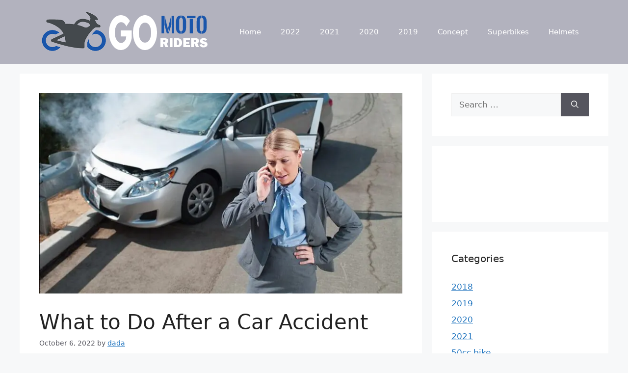

--- FILE ---
content_type: text/html; charset=UTF-8
request_url: https://gomotoriders.com/what-to-do-after-car-accident/
body_size: 26175
content:
<!DOCTYPE html>
<html lang="en-US">
<head><meta charset="UTF-8"><script>if(navigator.userAgent.match(/MSIE|Internet Explorer/i)||navigator.userAgent.match(/Trident\/7\..*?rv:11/i)){var href=document.location.href;if(!href.match(/[?&]nowprocket/)){if(href.indexOf("?")==-1){if(href.indexOf("#")==-1){document.location.href=href+"?nowprocket=1"}else{document.location.href=href.replace("#","?nowprocket=1#")}}else{if(href.indexOf("#")==-1){document.location.href=href+"&nowprocket=1"}else{document.location.href=href.replace("#","&nowprocket=1#")}}}}</script><script>(()=>{class RocketLazyLoadScripts{constructor(){this.v="2.0.4",this.userEvents=["keydown","keyup","mousedown","mouseup","mousemove","mouseover","mouseout","touchmove","touchstart","touchend","touchcancel","wheel","click","dblclick","input"],this.attributeEvents=["onblur","onclick","oncontextmenu","ondblclick","onfocus","onmousedown","onmouseenter","onmouseleave","onmousemove","onmouseout","onmouseover","onmouseup","onmousewheel","onscroll","onsubmit"]}async t(){this.i(),this.o(),/iP(ad|hone)/.test(navigator.userAgent)&&this.h(),this.u(),this.l(this),this.m(),this.k(this),this.p(this),this._(),await Promise.all([this.R(),this.L()]),this.lastBreath=Date.now(),this.S(this),this.P(),this.D(),this.O(),this.M(),await this.C(this.delayedScripts.normal),await this.C(this.delayedScripts.defer),await this.C(this.delayedScripts.async),await this.T(),await this.F(),await this.j(),await this.A(),window.dispatchEvent(new Event("rocket-allScriptsLoaded")),this.everythingLoaded=!0,this.lastTouchEnd&&await new Promise(t=>setTimeout(t,500-Date.now()+this.lastTouchEnd)),this.I(),this.H(),this.U(),this.W()}i(){this.CSPIssue=sessionStorage.getItem("rocketCSPIssue"),document.addEventListener("securitypolicyviolation",t=>{this.CSPIssue||"script-src-elem"!==t.violatedDirective||"data"!==t.blockedURI||(this.CSPIssue=!0,sessionStorage.setItem("rocketCSPIssue",!0))},{isRocket:!0})}o(){window.addEventListener("pageshow",t=>{this.persisted=t.persisted,this.realWindowLoadedFired=!0},{isRocket:!0}),window.addEventListener("pagehide",()=>{this.onFirstUserAction=null},{isRocket:!0})}h(){let t;function e(e){t=e}window.addEventListener("touchstart",e,{isRocket:!0}),window.addEventListener("touchend",function i(o){o.changedTouches[0]&&t.changedTouches[0]&&Math.abs(o.changedTouches[0].pageX-t.changedTouches[0].pageX)<10&&Math.abs(o.changedTouches[0].pageY-t.changedTouches[0].pageY)<10&&o.timeStamp-t.timeStamp<200&&(window.removeEventListener("touchstart",e,{isRocket:!0}),window.removeEventListener("touchend",i,{isRocket:!0}),"INPUT"===o.target.tagName&&"text"===o.target.type||(o.target.dispatchEvent(new TouchEvent("touchend",{target:o.target,bubbles:!0})),o.target.dispatchEvent(new MouseEvent("mouseover",{target:o.target,bubbles:!0})),o.target.dispatchEvent(new PointerEvent("click",{target:o.target,bubbles:!0,cancelable:!0,detail:1,clientX:o.changedTouches[0].clientX,clientY:o.changedTouches[0].clientY})),event.preventDefault()))},{isRocket:!0})}q(t){this.userActionTriggered||("mousemove"!==t.type||this.firstMousemoveIgnored?"keyup"===t.type||"mouseover"===t.type||"mouseout"===t.type||(this.userActionTriggered=!0,this.onFirstUserAction&&this.onFirstUserAction()):this.firstMousemoveIgnored=!0),"click"===t.type&&t.preventDefault(),t.stopPropagation(),t.stopImmediatePropagation(),"touchstart"===this.lastEvent&&"touchend"===t.type&&(this.lastTouchEnd=Date.now()),"click"===t.type&&(this.lastTouchEnd=0),this.lastEvent=t.type,t.composedPath&&t.composedPath()[0].getRootNode()instanceof ShadowRoot&&(t.rocketTarget=t.composedPath()[0]),this.savedUserEvents.push(t)}u(){this.savedUserEvents=[],this.userEventHandler=this.q.bind(this),this.userEvents.forEach(t=>window.addEventListener(t,this.userEventHandler,{passive:!1,isRocket:!0})),document.addEventListener("visibilitychange",this.userEventHandler,{isRocket:!0})}U(){this.userEvents.forEach(t=>window.removeEventListener(t,this.userEventHandler,{passive:!1,isRocket:!0})),document.removeEventListener("visibilitychange",this.userEventHandler,{isRocket:!0}),this.savedUserEvents.forEach(t=>{(t.rocketTarget||t.target).dispatchEvent(new window[t.constructor.name](t.type,t))})}m(){const t="return false",e=Array.from(this.attributeEvents,t=>"data-rocket-"+t),i="["+this.attributeEvents.join("],[")+"]",o="[data-rocket-"+this.attributeEvents.join("],[data-rocket-")+"]",s=(e,i,o)=>{o&&o!==t&&(e.setAttribute("data-rocket-"+i,o),e["rocket"+i]=new Function("event",o),e.setAttribute(i,t))};new MutationObserver(t=>{for(const n of t)"attributes"===n.type&&(n.attributeName.startsWith("data-rocket-")||this.everythingLoaded?n.attributeName.startsWith("data-rocket-")&&this.everythingLoaded&&this.N(n.target,n.attributeName.substring(12)):s(n.target,n.attributeName,n.target.getAttribute(n.attributeName))),"childList"===n.type&&n.addedNodes.forEach(t=>{if(t.nodeType===Node.ELEMENT_NODE)if(this.everythingLoaded)for(const i of[t,...t.querySelectorAll(o)])for(const t of i.getAttributeNames())e.includes(t)&&this.N(i,t.substring(12));else for(const e of[t,...t.querySelectorAll(i)])for(const t of e.getAttributeNames())this.attributeEvents.includes(t)&&s(e,t,e.getAttribute(t))})}).observe(document,{subtree:!0,childList:!0,attributeFilter:[...this.attributeEvents,...e]})}I(){this.attributeEvents.forEach(t=>{document.querySelectorAll("[data-rocket-"+t+"]").forEach(e=>{this.N(e,t)})})}N(t,e){const i=t.getAttribute("data-rocket-"+e);i&&(t.setAttribute(e,i),t.removeAttribute("data-rocket-"+e))}k(t){Object.defineProperty(HTMLElement.prototype,"onclick",{get(){return this.rocketonclick||null},set(e){this.rocketonclick=e,this.setAttribute(t.everythingLoaded?"onclick":"data-rocket-onclick","this.rocketonclick(event)")}})}S(t){function e(e,i){let o=e[i];e[i]=null,Object.defineProperty(e,i,{get:()=>o,set(s){t.everythingLoaded?o=s:e["rocket"+i]=o=s}})}e(document,"onreadystatechange"),e(window,"onload"),e(window,"onpageshow");try{Object.defineProperty(document,"readyState",{get:()=>t.rocketReadyState,set(e){t.rocketReadyState=e},configurable:!0}),document.readyState="loading"}catch(t){console.log("WPRocket DJE readyState conflict, bypassing")}}l(t){this.originalAddEventListener=EventTarget.prototype.addEventListener,this.originalRemoveEventListener=EventTarget.prototype.removeEventListener,this.savedEventListeners=[],EventTarget.prototype.addEventListener=function(e,i,o){o&&o.isRocket||!t.B(e,this)&&!t.userEvents.includes(e)||t.B(e,this)&&!t.userActionTriggered||e.startsWith("rocket-")||t.everythingLoaded?t.originalAddEventListener.call(this,e,i,o):(t.savedEventListeners.push({target:this,remove:!1,type:e,func:i,options:o}),"mouseenter"!==e&&"mouseleave"!==e||t.originalAddEventListener.call(this,e,t.savedUserEvents.push,o))},EventTarget.prototype.removeEventListener=function(e,i,o){o&&o.isRocket||!t.B(e,this)&&!t.userEvents.includes(e)||t.B(e,this)&&!t.userActionTriggered||e.startsWith("rocket-")||t.everythingLoaded?t.originalRemoveEventListener.call(this,e,i,o):t.savedEventListeners.push({target:this,remove:!0,type:e,func:i,options:o})}}J(t,e){this.savedEventListeners=this.savedEventListeners.filter(i=>{let o=i.type,s=i.target||window;return e!==o||t!==s||(this.B(o,s)&&(i.type="rocket-"+o),this.$(i),!1)})}H(){EventTarget.prototype.addEventListener=this.originalAddEventListener,EventTarget.prototype.removeEventListener=this.originalRemoveEventListener,this.savedEventListeners.forEach(t=>this.$(t))}$(t){t.remove?this.originalRemoveEventListener.call(t.target,t.type,t.func,t.options):this.originalAddEventListener.call(t.target,t.type,t.func,t.options)}p(t){let e;function i(e){return t.everythingLoaded?e:e.split(" ").map(t=>"load"===t||t.startsWith("load.")?"rocket-jquery-load":t).join(" ")}function o(o){function s(e){const s=o.fn[e];o.fn[e]=o.fn.init.prototype[e]=function(){return this[0]===window&&t.userActionTriggered&&("string"==typeof arguments[0]||arguments[0]instanceof String?arguments[0]=i(arguments[0]):"object"==typeof arguments[0]&&Object.keys(arguments[0]).forEach(t=>{const e=arguments[0][t];delete arguments[0][t],arguments[0][i(t)]=e})),s.apply(this,arguments),this}}if(o&&o.fn&&!t.allJQueries.includes(o)){const e={DOMContentLoaded:[],"rocket-DOMContentLoaded":[]};for(const t in e)document.addEventListener(t,()=>{e[t].forEach(t=>t())},{isRocket:!0});o.fn.ready=o.fn.init.prototype.ready=function(i){function s(){parseInt(o.fn.jquery)>2?setTimeout(()=>i.bind(document)(o)):i.bind(document)(o)}return"function"==typeof i&&(t.realDomReadyFired?!t.userActionTriggered||t.fauxDomReadyFired?s():e["rocket-DOMContentLoaded"].push(s):e.DOMContentLoaded.push(s)),o([])},s("on"),s("one"),s("off"),t.allJQueries.push(o)}e=o}t.allJQueries=[],o(window.jQuery),Object.defineProperty(window,"jQuery",{get:()=>e,set(t){o(t)}})}P(){const t=new Map;document.write=document.writeln=function(e){const i=document.currentScript,o=document.createRange(),s=i.parentElement;let n=t.get(i);void 0===n&&(n=i.nextSibling,t.set(i,n));const c=document.createDocumentFragment();o.setStart(c,0),c.appendChild(o.createContextualFragment(e)),s.insertBefore(c,n)}}async R(){return new Promise(t=>{this.userActionTriggered?t():this.onFirstUserAction=t})}async L(){return new Promise(t=>{document.addEventListener("DOMContentLoaded",()=>{this.realDomReadyFired=!0,t()},{isRocket:!0})})}async j(){return this.realWindowLoadedFired?Promise.resolve():new Promise(t=>{window.addEventListener("load",t,{isRocket:!0})})}M(){this.pendingScripts=[];this.scriptsMutationObserver=new MutationObserver(t=>{for(const e of t)e.addedNodes.forEach(t=>{"SCRIPT"!==t.tagName||t.noModule||t.isWPRocket||this.pendingScripts.push({script:t,promise:new Promise(e=>{const i=()=>{const i=this.pendingScripts.findIndex(e=>e.script===t);i>=0&&this.pendingScripts.splice(i,1),e()};t.addEventListener("load",i,{isRocket:!0}),t.addEventListener("error",i,{isRocket:!0}),setTimeout(i,1e3)})})})}),this.scriptsMutationObserver.observe(document,{childList:!0,subtree:!0})}async F(){await this.X(),this.pendingScripts.length?(await this.pendingScripts[0].promise,await this.F()):this.scriptsMutationObserver.disconnect()}D(){this.delayedScripts={normal:[],async:[],defer:[]},document.querySelectorAll("script[type$=rocketlazyloadscript]").forEach(t=>{t.hasAttribute("data-rocket-src")?t.hasAttribute("async")&&!1!==t.async?this.delayedScripts.async.push(t):t.hasAttribute("defer")&&!1!==t.defer||"module"===t.getAttribute("data-rocket-type")?this.delayedScripts.defer.push(t):this.delayedScripts.normal.push(t):this.delayedScripts.normal.push(t)})}async _(){await this.L();let t=[];document.querySelectorAll("script[type$=rocketlazyloadscript][data-rocket-src]").forEach(e=>{let i=e.getAttribute("data-rocket-src");if(i&&!i.startsWith("data:")){i.startsWith("//")&&(i=location.protocol+i);try{const o=new URL(i).origin;o!==location.origin&&t.push({src:o,crossOrigin:e.crossOrigin||"module"===e.getAttribute("data-rocket-type")})}catch(t){}}}),t=[...new Map(t.map(t=>[JSON.stringify(t),t])).values()],this.Y(t,"preconnect")}async G(t){if(await this.K(),!0!==t.noModule||!("noModule"in HTMLScriptElement.prototype))return new Promise(e=>{let i;function o(){(i||t).setAttribute("data-rocket-status","executed"),e()}try{if(navigator.userAgent.includes("Firefox/")||""===navigator.vendor||this.CSPIssue)i=document.createElement("script"),[...t.attributes].forEach(t=>{let e=t.nodeName;"type"!==e&&("data-rocket-type"===e&&(e="type"),"data-rocket-src"===e&&(e="src"),i.setAttribute(e,t.nodeValue))}),t.text&&(i.text=t.text),t.nonce&&(i.nonce=t.nonce),i.hasAttribute("src")?(i.addEventListener("load",o,{isRocket:!0}),i.addEventListener("error",()=>{i.setAttribute("data-rocket-status","failed-network"),e()},{isRocket:!0}),setTimeout(()=>{i.isConnected||e()},1)):(i.text=t.text,o()),i.isWPRocket=!0,t.parentNode.replaceChild(i,t);else{const i=t.getAttribute("data-rocket-type"),s=t.getAttribute("data-rocket-src");i?(t.type=i,t.removeAttribute("data-rocket-type")):t.removeAttribute("type"),t.addEventListener("load",o,{isRocket:!0}),t.addEventListener("error",i=>{this.CSPIssue&&i.target.src.startsWith("data:")?(console.log("WPRocket: CSP fallback activated"),t.removeAttribute("src"),this.G(t).then(e)):(t.setAttribute("data-rocket-status","failed-network"),e())},{isRocket:!0}),s?(t.fetchPriority="high",t.removeAttribute("data-rocket-src"),t.src=s):t.src="data:text/javascript;base64,"+window.btoa(unescape(encodeURIComponent(t.text)))}}catch(i){t.setAttribute("data-rocket-status","failed-transform"),e()}});t.setAttribute("data-rocket-status","skipped")}async C(t){const e=t.shift();return e?(e.isConnected&&await this.G(e),this.C(t)):Promise.resolve()}O(){this.Y([...this.delayedScripts.normal,...this.delayedScripts.defer,...this.delayedScripts.async],"preload")}Y(t,e){this.trash=this.trash||[];let i=!0;var o=document.createDocumentFragment();t.forEach(t=>{const s=t.getAttribute&&t.getAttribute("data-rocket-src")||t.src;if(s&&!s.startsWith("data:")){const n=document.createElement("link");n.href=s,n.rel=e,"preconnect"!==e&&(n.as="script",n.fetchPriority=i?"high":"low"),t.getAttribute&&"module"===t.getAttribute("data-rocket-type")&&(n.crossOrigin=!0),t.crossOrigin&&(n.crossOrigin=t.crossOrigin),t.integrity&&(n.integrity=t.integrity),t.nonce&&(n.nonce=t.nonce),o.appendChild(n),this.trash.push(n),i=!1}}),document.head.appendChild(o)}W(){this.trash.forEach(t=>t.remove())}async T(){try{document.readyState="interactive"}catch(t){}this.fauxDomReadyFired=!0;try{await this.K(),this.J(document,"readystatechange"),document.dispatchEvent(new Event("rocket-readystatechange")),await this.K(),document.rocketonreadystatechange&&document.rocketonreadystatechange(),await this.K(),this.J(document,"DOMContentLoaded"),document.dispatchEvent(new Event("rocket-DOMContentLoaded")),await this.K(),this.J(window,"DOMContentLoaded"),window.dispatchEvent(new Event("rocket-DOMContentLoaded"))}catch(t){console.error(t)}}async A(){try{document.readyState="complete"}catch(t){}try{await this.K(),this.J(document,"readystatechange"),document.dispatchEvent(new Event("rocket-readystatechange")),await this.K(),document.rocketonreadystatechange&&document.rocketonreadystatechange(),await this.K(),this.J(window,"load"),window.dispatchEvent(new Event("rocket-load")),await this.K(),window.rocketonload&&window.rocketonload(),await this.K(),this.allJQueries.forEach(t=>t(window).trigger("rocket-jquery-load")),await this.K(),this.J(window,"pageshow");const t=new Event("rocket-pageshow");t.persisted=this.persisted,window.dispatchEvent(t),await this.K(),window.rocketonpageshow&&window.rocketonpageshow({persisted:this.persisted})}catch(t){console.error(t)}}async K(){Date.now()-this.lastBreath>45&&(await this.X(),this.lastBreath=Date.now())}async X(){return document.hidden?new Promise(t=>setTimeout(t)):new Promise(t=>requestAnimationFrame(t))}B(t,e){return e===document&&"readystatechange"===t||(e===document&&"DOMContentLoaded"===t||(e===window&&"DOMContentLoaded"===t||(e===window&&"load"===t||e===window&&"pageshow"===t)))}static run(){(new RocketLazyLoadScripts).t()}}RocketLazyLoadScripts.run()})();</script>
	
	<meta name='robots' content='index, follow, max-image-preview:large, max-snippet:-1, max-video-preview:-1' />
<meta name="viewport" content="width=device-width, initial-scale=1">
	<!-- This site is optimized with the Yoast SEO plugin v26.8 - https://yoast.com/product/yoast-seo-wordpress/ -->
	<title>What to Do After a Car Accident - GoMotoRiders - Motorcycle Reviews, Rumors &amp; Fun Things</title>
<style id="wpr-usedcss">:where(.wp-block-button__link){border-radius:9999px;box-shadow:none;padding:calc(.667em + 2px) calc(1.333em + 2px);text-decoration:none}:where(.wp-block-calendar table:not(.has-background) th){background:#ddd}:where(.wp-block-columns.has-background){padding:1.25em 2.375em}:where(.wp-block-post-comments input[type=submit]){border:none}:where(.wp-block-file__button){border-radius:2em;padding:.5em 1em}:where(.wp-block-file__button):is(a):active,:where(.wp-block-file__button):is(a):focus,:where(.wp-block-file__button):is(a):hover,:where(.wp-block-file__button):is(a):visited{box-shadow:none;color:#fff;opacity:.85;text-decoration:none}ul{box-sizing:border-box}:where(.wp-block-navigation.has-background .wp-block-navigation-item a:not(.wp-element-button)),:where(.wp-block-navigation.has-background .wp-block-navigation-submenu a:not(.wp-element-button)){padding:.5em 1em}:where(.wp-block-navigation .wp-block-navigation__submenu-container .wp-block-navigation-item a:not(.wp-element-button)),:where(.wp-block-navigation .wp-block-navigation__submenu-container .wp-block-navigation-submenu a:not(.wp-element-button)),:where(.wp-block-navigation .wp-block-navigation__submenu-container .wp-block-navigation-submenu button.wp-block-navigation-item__content),:where(.wp-block-navigation .wp-block-navigation__submenu-container .wp-block-pages-list__item button.wp-block-navigation-item__content){padding:.5em 1em}:where(p.has-text-color:not(.has-link-color)) a{color:inherit}:where(.wp-block-search__button){border:1px solid #ccc;padding:.375em .625em}:where(.wp-block-search__button-inside .wp-block-search__inside-wrapper){border:1px solid #949494;padding:4px}:where(.wp-block-search__button-inside .wp-block-search__inside-wrapper) .wp-block-search__input{border:none;border-radius:0;padding:0 0 0 .25em}:where(.wp-block-search__button-inside .wp-block-search__inside-wrapper) .wp-block-search__input:focus{outline:0}:where(.wp-block-search__button-inside .wp-block-search__inside-wrapper) :where(.wp-block-search__button){padding:.125em .5em}:where(pre.wp-block-verse){font-family:inherit}:root{--wp--preset--font-size--normal:16px;--wp--preset--font-size--huge:42px}.screen-reader-text{clip:rect(1px,1px,1px,1px);word-wrap:normal!important;border:0;-webkit-clip-path:inset(50%);clip-path:inset(50%);height:1px;margin:-1px;overflow:hidden;padding:0;position:absolute;width:1px}.screen-reader-text:focus{clip:auto!important;background-color:#ddd;-webkit-clip-path:none;clip-path:none;color:#444;display:block;font-size:1em;height:auto;left:5px;line-height:normal;padding:15px 23px 14px;text-decoration:none;top:5px;width:auto;z-index:100000}html :where(.has-border-color){border-style:solid}html :where([style*=border-top-color]){border-top-style:solid}html :where([style*=border-right-color]){border-right-style:solid}html :where([style*=border-bottom-color]){border-bottom-style:solid}html :where([style*=border-left-color]){border-left-style:solid}html :where([style*=border-width]){border-style:solid}html :where([style*=border-top-width]){border-top-style:solid}html :where([style*=border-right-width]){border-right-style:solid}html :where([style*=border-bottom-width]){border-bottom-style:solid}html :where([style*=border-left-width]){border-left-style:solid}html :where(img[class*=wp-image-]){height:auto;max-width:100%}figure{margin:0 0 1em}html :where(.is-position-sticky){--wp-admin--admin-bar--position-offset:var(--wp-admin--admin-bar--height,0px)}@media screen and (max-width:600px){html :where(.is-position-sticky){--wp-admin--admin-bar--position-offset:0px}}body{--wp--preset--color--black:#000000;--wp--preset--color--cyan-bluish-gray:#abb8c3;--wp--preset--color--white:#ffffff;--wp--preset--color--pale-pink:#f78da7;--wp--preset--color--vivid-red:#cf2e2e;--wp--preset--color--luminous-vivid-orange:#ff6900;--wp--preset--color--luminous-vivid-amber:#fcb900;--wp--preset--color--light-green-cyan:#7bdcb5;--wp--preset--color--vivid-green-cyan:#00d084;--wp--preset--color--pale-cyan-blue:#8ed1fc;--wp--preset--color--vivid-cyan-blue:#0693e3;--wp--preset--color--vivid-purple:#9b51e0;--wp--preset--color--contrast:var(--contrast);--wp--preset--color--contrast-2:var(--contrast-2);--wp--preset--color--contrast-3:var(--contrast-3);--wp--preset--color--base:var(--base);--wp--preset--color--base-2:var(--base-2);--wp--preset--color--base-3:var(--base-3);--wp--preset--color--accent:var(--accent);--wp--preset--gradient--vivid-cyan-blue-to-vivid-purple:linear-gradient(135deg,rgba(6, 147, 227, 1) 0%,rgb(155, 81, 224) 100%);--wp--preset--gradient--light-green-cyan-to-vivid-green-cyan:linear-gradient(135deg,rgb(122, 220, 180) 0%,rgb(0, 208, 130) 100%);--wp--preset--gradient--luminous-vivid-amber-to-luminous-vivid-orange:linear-gradient(135deg,rgba(252, 185, 0, 1) 0%,rgba(255, 105, 0, 1) 100%);--wp--preset--gradient--luminous-vivid-orange-to-vivid-red:linear-gradient(135deg,rgba(255, 105, 0, 1) 0%,rgb(207, 46, 46) 100%);--wp--preset--gradient--very-light-gray-to-cyan-bluish-gray:linear-gradient(135deg,rgb(238, 238, 238) 0%,rgb(169, 184, 195) 100%);--wp--preset--gradient--cool-to-warm-spectrum:linear-gradient(135deg,rgb(74, 234, 220) 0%,rgb(151, 120, 209) 20%,rgb(207, 42, 186) 40%,rgb(238, 44, 130) 60%,rgb(251, 105, 98) 80%,rgb(254, 248, 76) 100%);--wp--preset--gradient--blush-light-purple:linear-gradient(135deg,rgb(255, 206, 236) 0%,rgb(152, 150, 240) 100%);--wp--preset--gradient--blush-bordeaux:linear-gradient(135deg,rgb(254, 205, 165) 0%,rgb(254, 45, 45) 50%,rgb(107, 0, 62) 100%);--wp--preset--gradient--luminous-dusk:linear-gradient(135deg,rgb(255, 203, 112) 0%,rgb(199, 81, 192) 50%,rgb(65, 88, 208) 100%);--wp--preset--gradient--pale-ocean:linear-gradient(135deg,rgb(255, 245, 203) 0%,rgb(182, 227, 212) 50%,rgb(51, 167, 181) 100%);--wp--preset--gradient--electric-grass:linear-gradient(135deg,rgb(202, 248, 128) 0%,rgb(113, 206, 126) 100%);--wp--preset--gradient--midnight:linear-gradient(135deg,rgb(2, 3, 129) 0%,rgb(40, 116, 252) 100%);--wp--preset--duotone--dark-grayscale:url('#wp-duotone-dark-grayscale');--wp--preset--duotone--grayscale:url('#wp-duotone-grayscale');--wp--preset--duotone--purple-yellow:url('#wp-duotone-purple-yellow');--wp--preset--duotone--blue-red:url('#wp-duotone-blue-red');--wp--preset--duotone--midnight:url('#wp-duotone-midnight');--wp--preset--duotone--magenta-yellow:url('#wp-duotone-magenta-yellow');--wp--preset--duotone--purple-green:url('#wp-duotone-purple-green');--wp--preset--duotone--blue-orange:url('#wp-duotone-blue-orange');--wp--preset--font-size--small:13px;--wp--preset--font-size--medium:20px;--wp--preset--font-size--large:36px;--wp--preset--font-size--x-large:42px;--wp--preset--spacing--20:0.44rem;--wp--preset--spacing--30:0.67rem;--wp--preset--spacing--40:1rem;--wp--preset--spacing--50:1.5rem;--wp--preset--spacing--60:2.25rem;--wp--preset--spacing--70:3.38rem;--wp--preset--spacing--80:5.06rem;--wp--preset--shadow--natural:6px 6px 9px rgba(0, 0, 0, .2);--wp--preset--shadow--deep:12px 12px 50px rgba(0, 0, 0, .4);--wp--preset--shadow--sharp:6px 6px 0px rgba(0, 0, 0, .2);--wp--preset--shadow--outlined:6px 6px 0px -3px rgba(255, 255, 255, 1),6px 6px rgba(0, 0, 0, 1);--wp--preset--shadow--crisp:6px 6px 0px rgba(0, 0, 0, 1)}:where(.is-layout-flex){gap:.5em}:where(.wp-block-columns.is-layout-flex){gap:2em}.footer-widgets-container{padding:40px}.inside-footer-widgets{display:flex}.inside-footer-widgets>div{flex:1 1 0}.site-footer .footer-widgets-container .inner-padding{padding:0 0 0 40px}.site-footer .footer-widgets-container .inside-footer-widgets{margin-left:-40px}.site-footer:not(.footer-bar-active) .copyright-bar{margin:0 auto}@media (max-width:768px){.inside-footer-widgets{flex-direction:column}.inside-footer-widgets>div:not(:last-child){margin-bottom:40px}.site-footer .footer-widgets .footer-widgets-container .inside-footer-widgets{margin:0}.site-footer .footer-widgets .footer-widgets-container .inner-padding{padding:0}}body,dl,dt,fieldset,figure,h1,h2,h3,h4,html,iframe,legend,li,p,textarea,ul{margin:0;padding:0;border:0}html{font-family:sans-serif;-webkit-text-size-adjust:100%;-ms-text-size-adjust:100%;-webkit-font-smoothing:antialiased;-moz-osx-font-smoothing:grayscale}main{display:block}progress{vertical-align:baseline}html{box-sizing:border-box}*,::after,::before{box-sizing:inherit}button,input,optgroup,select,textarea{font-family:inherit;font-size:100%;margin:0}[type=search]{-webkit-appearance:textfield;outline-offset:-2px}[type=search]::-webkit-search-decoration{-webkit-appearance:none}::-moz-focus-inner{border-style:none;padding:0}body,button,input,select,textarea{font-family:-apple-system,system-ui,BlinkMacSystemFont,"Segoe UI",Helvetica,Arial,sans-serif,"Apple Color Emoji","Segoe UI Emoji","Segoe UI Symbol";font-weight:400;text-transform:none;font-size:17px;line-height:1.5}p{margin-bottom:1.5em}h1,h2,h3,h4{font-family:inherit;font-size:100%;font-style:inherit;font-weight:inherit}table{border:1px solid rgba(0,0,0,.1)}table{border-collapse:separate;border-spacing:0;border-width:1px 0 0 1px;margin:0 0 1.5em;width:100%}fieldset{padding:0;border:0;min-width:inherit}fieldset legend{padding:0;margin-bottom:1.5em}h1{font-size:42px;margin-bottom:20px;line-height:1.2em;font-weight:400;text-transform:none}h2{font-size:35px;margin-bottom:20px;line-height:1.2em;font-weight:400;text-transform:none}h3{font-size:29px;margin-bottom:20px;line-height:1.2em;font-weight:400;text-transform:none}h4{font-size:24px}h4{margin-bottom:20px}ul{margin:0 0 1.5em 3em}ul{list-style:disc}li>ul{margin-bottom:0;margin-left:1.5em}dt{font-weight:700}strong{font-weight:700}em{font-style:italic}code,tt,var{font:15px Monaco,Consolas,"Andale Mono","DejaVu Sans Mono",monospace}ins,mark{text-decoration:none}figure{margin:0}table{margin:0 0 1.5em;width:100%}img{height:auto;max-width:100%}button,input[type=button],input[type=submit]{background:#55555e;color:#fff;border:1px solid transparent;cursor:pointer;-webkit-appearance:button;padding:10px 20px}input[type=email],input[type=number],input[type=search],input[type=text],input[type=url],select,textarea{border:1px solid;border-radius:0;padding:10px 15px;max-width:100%}textarea{width:100%}a,button,input{transition:color .1s ease-in-out,background-color .1s ease-in-out}a{text-decoration:none}.button{padding:10px 20px;display:inline-block}.using-mouse :focus{outline:0}.using-mouse ::-moz-focus-inner{border:0}.size-large{max-width:100%;height:auto}.screen-reader-text{border:0;clip:rect(1px,1px,1px,1px);-webkit-clip-path:inset(50%);clip-path:inset(50%);height:1px;margin:-1px;overflow:hidden;padding:0;position:absolute!important;width:1px;word-wrap:normal!important}.screen-reader-text:focus{background-color:#f1f1f1;border-radius:3px;box-shadow:0 0 2px 2px rgba(0,0,0,.6);clip:auto!important;-webkit-clip-path:none;clip-path:none;color:#21759b;display:block;font-size:.875rem;font-weight:700;height:auto;left:5px;line-height:normal;padding:15px 23px 14px;text-decoration:none;top:5px;width:auto;z-index:100000}.main-navigation{z-index:100;padding:0;clear:both;display:block}.main-navigation a{display:block;text-decoration:none;font-weight:400;text-transform:none;font-size:15px}.main-navigation ul{list-style:none;margin:0;padding-left:0}.main-navigation .main-nav ul li a{padding-left:20px;padding-right:20px;line-height:60px}.inside-navigation{position:relative}.main-navigation .inside-navigation{display:flex;align-items:center;flex-wrap:wrap;justify-content:space-between}.main-navigation .main-nav>ul{display:flex;flex-wrap:wrap;align-items:center}.main-navigation li{position:relative}.main-navigation .menu-bar-items{display:flex;align-items:center;font-size:15px}.main-navigation .menu-bar-items a{color:inherit}.main-navigation .menu-bar-item{position:relative}.main-navigation .menu-bar-item.search-item{z-index:20}.main-navigation .menu-bar-item>a{padding-left:20px;padding-right:20px;line-height:60px}.sidebar .main-navigation .main-nav{flex-basis:100%}.sidebar .main-navigation .main-nav>ul{flex-direction:column}.sidebar .main-navigation .menu-bar-items{margin:0 auto}.sidebar .main-navigation .menu-bar-items .search-item{order:10}.main-navigation ul ul{display:block;box-shadow:1px 1px 0 rgba(0,0,0,.1);float:left;position:absolute;left:-99999px;opacity:0;z-index:99999;width:200px;text-align:left;top:auto;transition:opacity 80ms linear;transition-delay:0s;pointer-events:none;height:0;overflow:hidden}.main-navigation ul ul a{display:block}.main-navigation ul ul li{width:100%}.main-navigation .main-nav ul ul li a{line-height:normal;padding:10px 20px;font-size:14px}.main-navigation .main-nav ul li.menu-item-has-children>a{padding-right:0;position:relative}.main-navigation.sub-menu-left ul ul{box-shadow:-1px 1px 0 rgba(0,0,0,.1)}.main-navigation.sub-menu-left .sub-menu{right:0}.main-navigation:not(.toggled) ul li.sfHover>ul,.main-navigation:not(.toggled) ul li:hover>ul{left:auto;opacity:1;transition-delay:150ms;pointer-events:auto;height:auto;overflow:visible}.main-navigation:not(.toggled) ul ul li.sfHover>ul,.main-navigation:not(.toggled) ul ul li:hover>ul{left:100%;top:0}.main-navigation.sub-menu-left:not(.toggled) ul ul li.sfHover>ul,.main-navigation.sub-menu-left:not(.toggled) ul ul li:hover>ul{right:100%;left:auto}.nav-float-right .main-navigation ul ul ul{top:0}.menu-item-has-children .dropdown-menu-toggle{display:inline-block;height:100%;clear:both;padding-right:20px;padding-left:10px}.menu-item-has-children ul .dropdown-menu-toggle{padding-top:10px;padding-bottom:10px;margin-top:-10px}.sidebar .menu-item-has-children .dropdown-menu-toggle,nav ul ul .menu-item-has-children .dropdown-menu-toggle{float:right}.widget-area .main-navigation li{float:none;display:block;width:100%;padding:0;margin:0}.sidebar .main-navigation.sub-menu-right ul li.sfHover ul,.sidebar .main-navigation.sub-menu-right ul li:hover ul{top:0;left:100%}.site-main .post-navigation{margin:0 0 2em;overflow:hidden}.site-main .post-navigation{margin-bottom:0}.site-header{position:relative}.inside-header{padding:20px 40px}.site-logo{display:inline-block;max-width:100%}.site-header .header-image{vertical-align:middle}.inside-header{display:flex;align-items:center}.nav-float-right #site-navigation{margin-left:auto}.entry-header .gp-icon{display:none}.byline,.entry-header .cat-links,.entry-header .tags-links,.single .byline{display:inline}footer.entry-meta .byline,footer.entry-meta .posted-on{display:block}.entry-content:not(:first-child){margin-top:2em}.entry-header,.site-content{word-wrap:break-word}.entry-title{margin-bottom:0}.entry-meta{font-size:85%;margin-top:.5em;line-height:1.5}footer.entry-meta{margin-top:2em}.cat-links,.tags-links{display:block}.entry-content>p:last-child{margin-bottom:0}.wp-caption{margin-bottom:1.5em;max-width:100%;position:relative}.wp-caption img[class*=wp-image-]{display:block;margin:0 auto;max-width:100%}.wp-caption .wp-caption-text{font-size:75%;padding-top:5px;opacity:.8}.wp-caption img{position:relative;vertical-align:bottom}iframe,object{max-width:100%}.widget-area .widget{padding:40px}.widget select{max-width:100%}.footer-widgets .widget :last-child,.sidebar .widget :last-child{margin-bottom:0}.widget-title{margin-bottom:30px;font-size:20px;line-height:1.5;font-weight:400;text-transform:none}.widget ul{margin:0}.widget .search-field{width:100%}.widget .search-form{display:flex}.widget .search-form button.search-submit{font-size:15px}.footer-widgets .widget{margin-bottom:30px}.footer-widgets .widget:last-child,.sidebar .widget:last-child{margin-bottom:0}.widget ul li{list-style-type:none;position:relative;margin-bottom:.5em}.widget ul li ul{margin-left:1em;margin-top:.5em}.site-content{display:flex}.grid-container{margin-left:auto;margin-right:auto;max-width:1200px}.sidebar .widget,.site-main>*{margin-bottom:20px}.separate-containers .inside-article{padding:40px}.separate-containers .site-main{margin:20px}.separate-containers.right-sidebar .site-main{margin-left:0}.separate-containers .inside-right-sidebar{margin-top:20px;margin-bottom:20px}.widget-area .main-navigation{margin-bottom:20px}.separate-containers .site-main>:last-child{margin-bottom:0}.sidebar .grid-container{max-width:100%;width:100%}.inside-site-info{display:flex;align-items:center;justify-content:center;padding:20px 40px}.site-info{text-align:center;font-size:15px}.featured-image{line-height:0}.separate-containers .featured-image{margin-top:20px}.separate-containers .inside-article>.featured-image{margin-top:0;margin-bottom:2em}.gp-icon{display:inline-flex;align-self:center}.gp-icon svg{height:1em;width:1em;top:.125em;position:relative;fill:currentColor}.close-search .icon-search svg:first-child,.icon-menu-bars svg:nth-child(2),.icon-search svg:nth-child(2),.toggled .icon-menu-bars svg:first-child{display:none}.close-search .icon-search svg:nth-child(2),.toggled .icon-menu-bars svg:nth-child(2){display:block}.entry-meta .gp-icon{margin-right:.6em;opacity:.7}nav.toggled .icon-arrow-left svg{transform:rotate(-90deg)}nav.toggled .icon-arrow-right svg{transform:rotate(90deg)}nav.toggled .sfHover>a>.dropdown-menu-toggle .gp-icon svg{transform:rotate(180deg)}nav.toggled .sfHover>a>.dropdown-menu-toggle .gp-icon.icon-arrow-left svg{transform:rotate(-270deg)}nav.toggled .sfHover>a>.dropdown-menu-toggle .gp-icon.icon-arrow-right svg{transform:rotate(270deg)}.container.grid-container{width:auto}.menu-toggle{display:none}.menu-toggle{padding:0 20px;line-height:60px;margin:0;font-weight:400;text-transform:none;font-size:15px;cursor:pointer}button.menu-toggle{background-color:transparent;flex-grow:1;border:0;text-align:center}button.menu-toggle:active,button.menu-toggle:focus,button.menu-toggle:hover{background-color:transparent}nav.toggled ul ul.sub-menu{width:100%}.toggled .menu-item-has-children .dropdown-menu-toggle{padding-left:20px}.main-navigation.toggled .main-nav{flex-basis:100%;order:3}.main-navigation.toggled .main-nav>ul{display:block}.main-navigation.toggled .main-nav li{width:100%;text-align:left}.main-navigation.toggled .main-nav ul ul{transition:0s;visibility:hidden;box-shadow:none;border-bottom:1px solid rgba(0,0,0,.05)}.main-navigation.toggled .main-nav ul ul li:last-child>ul{border-bottom:0}.main-navigation.toggled .main-nav ul ul.toggled-on{position:relative;top:0;left:auto!important;right:auto!important;width:100%;pointer-events:auto;height:auto;opacity:1;display:block;visibility:visible;float:none}.main-navigation.toggled .menu-item-has-children .dropdown-menu-toggle{float:right}.mobile-menu-control-wrapper{display:none;margin-left:auto;align-items:center}.has-inline-mobile-toggle #site-navigation.toggled{margin-top:1.5em}.has-inline-mobile-toggle #site-navigation.has-active-search{margin-top:1.5em}body{background-color:var(--base-2);color:var(--contrast)}a{color:var(--accent)}a{text-decoration:underline}.entry-title a,.main-navigation a,a.button{text-decoration:none}a:active,a:focus,a:hover{color:var(--contrast)}:root{--contrast:#222222;--contrast-2:#575760;--contrast-3:#b2b2be;--base:#f0f0f0;--base-2:#f7f8f9;--base-3:#ffffff;--accent:#1e73be}.site-header{background-color:var(--contrast-3)}.has-inline-mobile-toggle #site-navigation.toggled,.mobile-menu-control-wrapper .menu-toggle,.mobile-menu-control-wrapper .menu-toggle:focus,.mobile-menu-control-wrapper .menu-toggle:hover{background-color:rgba(0,0,0,.02)}.main-navigation,.main-navigation ul ul{background-color:var(--contrast-3)}.main-navigation .main-nav ul li a,.main-navigation .menu-bar-items,.main-navigation .menu-toggle{color:var(--base-3)}.main-navigation .main-nav ul li.sfHover:not([class*=current-menu-])>a,.main-navigation .main-nav ul li:not([class*=current-menu-]):focus>a,.main-navigation .main-nav ul li:not([class*=current-menu-]):hover>a,.main-navigation .menu-bar-item.sfHover>a,.main-navigation .menu-bar-item:hover>a{color:var(--accent)}button.menu-toggle:focus,button.menu-toggle:hover{color:var(--base-3)}.main-navigation .main-nav ul li[class*=current-menu-]>a{color:var(--base-3)}.main-navigation .main-nav ul li.search-item.active>a,.main-navigation .menu-bar-items .search-item.active>a,.navigation-search input[type=search],.navigation-search input[type=search]:active,.navigation-search input[type=search]:focus{color:var(--accent)}.main-navigation ul ul{background-color:var(--base)}.separate-containers .inside-article{background-color:var(--base-3)}.entry-title a{color:var(--contrast)}.entry-title a:hover{color:var(--contrast-2)}.entry-meta{color:var(--contrast-2)}.sidebar .widget{background-color:var(--base-3)}.footer-widgets{background-color:var(--base-3)}.site-info{background-color:var(--base-3)}input[type=email],input[type=number],input[type=search],input[type=text],input[type=url],select,textarea{color:var(--contrast);background-color:var(--base-2);border-color:var(--base)}input[type=email]:focus,input[type=number]:focus,input[type=search]:focus,input[type=text]:focus,input[type=url]:focus,select:focus,textarea:focus{color:var(--contrast);background-color:var(--base-2);border-color:var(--contrast-3)}a.button,button,html input[type=button],input[type=submit]{color:#fff;background-color:#55555e}a.button:focus,a.button:hover,button:focus,button:hover,html input[type=button]:focus,html input[type=button]:hover,input[type=submit]:focus,input[type=submit]:hover{color:#fff;background-color:#3f4047}.rtl .menu-item-has-children .dropdown-menu-toggle{padding-left:20px}.rtl .main-navigation .main-nav ul li.menu-item-has-children>a{padding-right:20px}@media (max-width:768px){a,body,button,input,select,textarea{transition:all 0s ease-in-out}.inside-header{flex-direction:column;text-align:center}.site-content{flex-direction:column}.container .site-content .content-area{width:auto}.is-right-sidebar.sidebar{width:auto;order:initial}#main{margin-left:0;margin-right:0}body:not(.no-sidebar) #main{margin-bottom:0}.entry-meta{font-size:inherit}.entry-meta a{line-height:1.8em}.main-navigation .menu-bar-item.sfHover>a,.main-navigation .menu-bar-item:hover>a{background:0 0;color:var(--base-3)}.separate-containers .inside-article{padding:30px}.inside-header{padding-right:30px;padding-left:30px}.widget-area .widget{padding-top:30px;padding-right:30px;padding-bottom:30px;padding-left:30px}.footer-widgets-container{padding-top:30px;padding-right:30px;padding-bottom:30px;padding-left:30px}.inside-site-info{padding-right:30px;padding-left:30px}.main-navigation .menu-toggle{display:block}.has-inline-mobile-toggle #site-navigation .inside-navigation>:not(.navigation-search):not(.main-nav),.main-navigation ul,.main-navigation:not(.slideout-navigation):not(.toggled) .main-nav>ul{display:none}.has-inline-mobile-toggle .mobile-menu-control-wrapper{display:flex;flex-wrap:wrap}.has-inline-mobile-toggle .inside-header{flex-direction:row;text-align:left;flex-wrap:wrap}.has-inline-mobile-toggle #site-navigation{flex-basis:100%}}.is-right-sidebar{width:30%}.site-content .content-area{width:70%}.post-image-above-header .inside-article .featured-image{margin-top:0;margin-bottom:2em}.post-image-aligned-center .featured-image{text-align:center}@media (max-width:768px){body:not(.post-image-aligned-center) .featured-image,body:not(.post-image-aligned-center) .inside-article .featured-image{margin-right:0;margin-left:0;float:none;text-align:center}}</style>
	<meta name="description" content="Being able to determine the things you need to do after a car accident will guide you when claiming compensation for personal injuries." />
	<link rel="canonical" href="https://gomotoriders.com/what-to-do-after-car-accident/" />
	<meta property="og:locale" content="en_US" />
	<meta property="og:type" content="article" />
	<meta property="og:title" content="What to Do After a Car Accident - GoMotoRiders - Motorcycle Reviews, Rumors &amp; Fun Things" />
	<meta property="og:description" content="Being able to determine the things you need to do after a car accident will guide you when claiming compensation for personal injuries." />
	<meta property="og:url" content="http://gomotoriders.com/what-to-do-after-car-accident/" />
	<meta property="og:site_name" content="GoMotoRiders - Motorcycle Reviews, Rumors &amp; Fun Things" />
	<meta property="article:published_time" content="2022-10-06T20:11:55+00:00" />
	<meta property="og:image" content="http://gomotoriders.com/wp-content/uploads/2022/10/What-to-Do-After-a-Car-Accident.jpg" />
	<meta property="og:image:width" content="736" />
	<meta property="og:image:height" content="406" />
	<meta property="og:image:type" content="image/jpeg" />
	<meta name="author" content="dada" />
	<meta name="twitter:card" content="summary_large_image" />
	<meta name="twitter:label1" content="Written by" />
	<meta name="twitter:data1" content="dada" />
	<meta name="twitter:label2" content="Est. reading time" />
	<meta name="twitter:data2" content="6 minutes" />
	<script type="application/ld+json" class="yoast-schema-graph">{"@context":"https://schema.org","@graph":[{"@type":"Article","@id":"http://gomotoriders.com/what-to-do-after-car-accident/#article","isPartOf":{"@id":"http://gomotoriders.com/what-to-do-after-car-accident/"},"author":{"name":"dada","@id":"https://gomotoriders.com/#/schema/person/8850597da1500f13f1c08729977bd336"},"headline":"What to Do After a Car Accident","datePublished":"2022-10-06T20:11:55+00:00","mainEntityOfPage":{"@id":"http://gomotoriders.com/what-to-do-after-car-accident/"},"wordCount":1097,"image":{"@id":"http://gomotoriders.com/what-to-do-after-car-accident/#primaryimage"},"thumbnailUrl":"https://gomotoriders.com/wp-content/uploads/2022/10/What-to-Do-After-a-Car-Accident.jpg","keywords":["call police","Car Accident","compensation","injuries","personal injury attorney"],"articleSection":["Accident"],"inLanguage":"en-US"},{"@type":"WebPage","@id":"http://gomotoriders.com/what-to-do-after-car-accident/","url":"http://gomotoriders.com/what-to-do-after-car-accident/","name":"What to Do After a Car Accident - GoMotoRiders - Motorcycle Reviews, Rumors &amp; Fun Things","isPartOf":{"@id":"https://gomotoriders.com/#website"},"primaryImageOfPage":{"@id":"http://gomotoriders.com/what-to-do-after-car-accident/#primaryimage"},"image":{"@id":"http://gomotoriders.com/what-to-do-after-car-accident/#primaryimage"},"thumbnailUrl":"https://gomotoriders.com/wp-content/uploads/2022/10/What-to-Do-After-a-Car-Accident.jpg","datePublished":"2022-10-06T20:11:55+00:00","author":{"@id":"https://gomotoriders.com/#/schema/person/8850597da1500f13f1c08729977bd336"},"description":"Being able to determine the things you need to do after a car accident will guide you when claiming compensation for personal injuries.","breadcrumb":{"@id":"http://gomotoriders.com/what-to-do-after-car-accident/#breadcrumb"},"inLanguage":"en-US","potentialAction":[{"@type":"ReadAction","target":["http://gomotoriders.com/what-to-do-after-car-accident/"]}]},{"@type":"ImageObject","inLanguage":"en-US","@id":"http://gomotoriders.com/what-to-do-after-car-accident/#primaryimage","url":"https://gomotoriders.com/wp-content/uploads/2022/10/What-to-Do-After-a-Car-Accident.jpg","contentUrl":"https://gomotoriders.com/wp-content/uploads/2022/10/What-to-Do-After-a-Car-Accident.jpg","width":736,"height":406,"caption":"source:youtube.com"},{"@type":"BreadcrumbList","@id":"http://gomotoriders.com/what-to-do-after-car-accident/#breadcrumb","itemListElement":[{"@type":"ListItem","position":1,"name":"Home","item":"https://gomotoriders.com/"},{"@type":"ListItem","position":2,"name":"What to Do After a Car Accident"}]},{"@type":"WebSite","@id":"https://gomotoriders.com/#website","url":"https://gomotoriders.com/","name":"GoMotoRiders - Motorcycle Reviews, Rumors &amp; Fun Things","description":"Motorcycle Reviews, Rumors &amp; Fun Things","potentialAction":[{"@type":"SearchAction","target":{"@type":"EntryPoint","urlTemplate":"https://gomotoriders.com/?s={search_term_string}"},"query-input":{"@type":"PropertyValueSpecification","valueRequired":true,"valueName":"search_term_string"}}],"inLanguage":"en-US"},{"@type":"Person","@id":"https://gomotoriders.com/#/schema/person/8850597da1500f13f1c08729977bd336","name":"dada","image":{"@type":"ImageObject","inLanguage":"en-US","@id":"https://gomotoriders.com/#/schema/person/image/","url":"https://secure.gravatar.com/avatar/36fb9122602a3e9daef2bfc3c0e55386f8170c77bfa59ce564da12da735d72c1?s=96&d=mm&r=g","contentUrl":"https://secure.gravatar.com/avatar/36fb9122602a3e9daef2bfc3c0e55386f8170c77bfa59ce564da12da735d72c1?s=96&d=mm&r=g","caption":"dada"}}]}</script>
	<!-- / Yoast SEO plugin. -->



<link rel="alternate" type="application/rss+xml" title="GoMotoRiders - Motorcycle Reviews, Rumors &amp; Fun Things &raquo; Feed" href="https://gomotoriders.com/feed/" />
<link rel="alternate" title="oEmbed (JSON)" type="application/json+oembed" href="https://gomotoriders.com/wp-json/oembed/1.0/embed?url=https%3A%2F%2Fgomotoriders.com%2Fwhat-to-do-after-car-accident%2F" />
<link rel="alternate" title="oEmbed (XML)" type="text/xml+oembed" href="https://gomotoriders.com/wp-json/oembed/1.0/embed?url=https%3A%2F%2Fgomotoriders.com%2Fwhat-to-do-after-car-accident%2F&#038;format=xml" />
<style id='wp-img-auto-sizes-contain-inline-css'></style>
<style id='wp-emoji-styles-inline-css'></style>
<style id='wp-block-library-inline-css'></style><style id='global-styles-inline-css'></style>

<style id='classic-theme-styles-inline-css'></style>





<style id='generate-style-inline-css'></style>

<style id='rocket-lazyload-inline-css'>
.rll-youtube-player{position:relative;padding-bottom:56.23%;height:0;overflow:hidden;max-width:100%;}.rll-youtube-player:focus-within{outline: 2px solid currentColor;outline-offset: 5px;}.rll-youtube-player iframe{position:absolute;top:0;left:0;width:100%;height:100%;z-index:100;background:0 0}.rll-youtube-player img{bottom:0;display:block;left:0;margin:auto;max-width:100%;width:100%;position:absolute;right:0;top:0;border:none;height:auto;-webkit-transition:.4s all;-moz-transition:.4s all;transition:.4s all}.rll-youtube-player img:hover{-webkit-filter:brightness(75%)}.rll-youtube-player .play{height:100%;width:100%;left:0;top:0;position:absolute;background:url(https://gomotoriders.com/wp-content/plugins/wp-rocket/assets/img/youtube.png) no-repeat center;background-color: transparent !important;cursor:pointer;border:none;}.wp-embed-responsive .wp-has-aspect-ratio .rll-youtube-player{position:absolute;padding-bottom:0;width:100%;height:100%;top:0;bottom:0;left:0;right:0}
/*# sourceURL=rocket-lazyload-inline-css */
</style>
<script type="rocketlazyloadscript" data-rocket-src="https://gomotoriders.com/wp-includes/js/jquery/jquery.min.js?ver=3.7.1" id="jquery-core-js" data-rocket-defer defer></script>
<script type="rocketlazyloadscript" data-rocket-src="https://gomotoriders.com/wp-includes/js/jquery/jquery-migrate.min.js?ver=3.4.1" id="jquery-migrate-js" data-rocket-defer defer></script>
<script type="rocketlazyloadscript" data-minify="1" data-rocket-src="https://gomotoriders.com/wp-content/cache/min/1/wp-content/plugins/stop-user-enumeration/frontend/js/frontend.js?ver=1727270451" id="stop-user-enumeration-js" defer data-wp-strategy="defer"></script>
<script type="rocketlazyloadscript" data-minify="1" data-rocket-src="https://gomotoriders.com/wp-content/cache/min/1/wp-content/plugins/wp-captcha/assets/js/c4wp-public.js?ver=1727270451" id="c4wp-public-js" data-rocket-defer defer></script>
<link rel="https://api.w.org/" href="https://gomotoriders.com/wp-json/" /><link rel="alternate" title="JSON" type="application/json" href="https://gomotoriders.com/wp-json/wp/v2/posts/5943" /><link rel="EditURI" type="application/rsd+xml" title="RSD" href="https://gomotoriders.com/xmlrpc.php?rsd" />
<meta name="generator" content="WordPress 6.9" />
<link rel='shortlink' href='https://gomotoriders.com/?p=5943' />
<style type="text/css"></style><!-- Global site tag (gtag.js) - Google Analytics -->
<script type="rocketlazyloadscript" async data-rocket-src="https://www.googletagmanager.com/gtag/js?id=G-FBM8NBBL8S"></script>
<script type="rocketlazyloadscript">
  window.dataLayer = window.dataLayer || [];
  function gtag(){dataLayer.push(arguments);}
  gtag('js', new Date());

  gtag('config', 'G-FBM8NBBL8S');
</script><link rel="icon" href="https://gomotoriders.com/wp-content/uploads/2018/05/Favicon-moto.png" sizes="32x32" />
<link rel="icon" href="https://gomotoriders.com/wp-content/uploads/2018/05/Favicon-moto.png" sizes="192x192" />
<link rel="apple-touch-icon" href="https://gomotoriders.com/wp-content/uploads/2018/05/Favicon-moto.png" />
<meta name="msapplication-TileImage" content="https://gomotoriders.com/wp-content/uploads/2018/05/Favicon-moto.png" />
<noscript><style id="rocket-lazyload-nojs-css">.rll-youtube-player, [data-lazy-src]{display:none !important;}</style></noscript><meta name="generator" content="WP Rocket 3.19.4" data-wpr-features="wpr_remove_unused_css wpr_delay_js wpr_defer_js wpr_minify_js wpr_lazyload_images wpr_lazyload_iframes wpr_minify_css wpr_preload_links wpr_desktop" /></head>

<body class="wp-singular post-template-default single single-post postid-5943 single-format-standard wp-custom-logo wp-embed-responsive wp-theme-generatepress aawp-custom post-image-above-header post-image-aligned-center sticky-menu-fade right-sidebar nav-float-right separate-containers header-aligned-left dropdown-hover featured-image-active" itemtype="https://schema.org/Blog" itemscope>
	<a class="screen-reader-text skip-link" href="#content" title="Skip to content">Skip to content</a>		<header class="site-header has-inline-mobile-toggle" id="masthead" aria-label="Site"  itemtype="https://schema.org/WPHeader" itemscope>
			<div data-rocket-location-hash="7b1905bee9485bd69f7f18cb93e136b2" class="inside-header grid-container">
				<div data-rocket-location-hash="7fc2137eb3c5f5924a68bbb540616a2a" class="site-logo">
					<a href="https://gomotoriders.com/" rel="home">
						<img  class="header-image is-logo-image" alt="GoMotoRiders &#8211; Motorcycle Reviews, Rumors &amp; Fun Things" src="data:image/svg+xml,%3Csvg%20xmlns='http://www.w3.org/2000/svg'%20viewBox='0%200%20350%2090'%3E%3C/svg%3E" width="350" height="90" data-lazy-src="https://gomotoriders.com/wp-content/uploads/2018/05/Logo-Moto.png" /><noscript><img  class="header-image is-logo-image" alt="GoMotoRiders &#8211; Motorcycle Reviews, Rumors &amp; Fun Things" src="https://gomotoriders.com/wp-content/uploads/2018/05/Logo-Moto.png" width="350" height="90" /></noscript>
					</a>
				</div>	<nav class="main-navigation mobile-menu-control-wrapper" id="mobile-menu-control-wrapper" aria-label="Mobile Toggle">
				<button data-nav="site-navigation" class="menu-toggle" aria-controls="primary-menu" aria-expanded="false">
			<span class="gp-icon icon-menu-bars"><svg viewBox="0 0 512 512" aria-hidden="true" xmlns="http://www.w3.org/2000/svg" width="1em" height="1em"><path d="M0 96c0-13.255 10.745-24 24-24h464c13.255 0 24 10.745 24 24s-10.745 24-24 24H24c-13.255 0-24-10.745-24-24zm0 160c0-13.255 10.745-24 24-24h464c13.255 0 24 10.745 24 24s-10.745 24-24 24H24c-13.255 0-24-10.745-24-24zm0 160c0-13.255 10.745-24 24-24h464c13.255 0 24 10.745 24 24s-10.745 24-24 24H24c-13.255 0-24-10.745-24-24z" /></svg><svg viewBox="0 0 512 512" aria-hidden="true" xmlns="http://www.w3.org/2000/svg" width="1em" height="1em"><path d="M71.029 71.029c9.373-9.372 24.569-9.372 33.942 0L256 222.059l151.029-151.03c9.373-9.372 24.569-9.372 33.942 0 9.372 9.373 9.372 24.569 0 33.942L289.941 256l151.03 151.029c9.372 9.373 9.372 24.569 0 33.942-9.373 9.372-24.569 9.372-33.942 0L256 289.941l-151.029 151.03c-9.373 9.372-24.569 9.372-33.942 0-9.372-9.373-9.372-24.569 0-33.942L222.059 256 71.029 104.971c-9.372-9.373-9.372-24.569 0-33.942z" /></svg></span><span class="screen-reader-text">Menu</span>		</button>
	</nav>
			<nav class="main-navigation sub-menu-right" id="site-navigation" aria-label="Primary"  itemtype="https://schema.org/SiteNavigationElement" itemscope>
			<div class="inside-navigation grid-container">
								<button class="menu-toggle" aria-controls="primary-menu" aria-expanded="false">
					<span class="gp-icon icon-menu-bars"><svg viewBox="0 0 512 512" aria-hidden="true" xmlns="http://www.w3.org/2000/svg" width="1em" height="1em"><path d="M0 96c0-13.255 10.745-24 24-24h464c13.255 0 24 10.745 24 24s-10.745 24-24 24H24c-13.255 0-24-10.745-24-24zm0 160c0-13.255 10.745-24 24-24h464c13.255 0 24 10.745 24 24s-10.745 24-24 24H24c-13.255 0-24-10.745-24-24zm0 160c0-13.255 10.745-24 24-24h464c13.255 0 24 10.745 24 24s-10.745 24-24 24H24c-13.255 0-24-10.745-24-24z" /></svg><svg viewBox="0 0 512 512" aria-hidden="true" xmlns="http://www.w3.org/2000/svg" width="1em" height="1em"><path d="M71.029 71.029c9.373-9.372 24.569-9.372 33.942 0L256 222.059l151.029-151.03c9.373-9.372 24.569-9.372 33.942 0 9.372 9.373 9.372 24.569 0 33.942L289.941 256l151.03 151.029c9.372 9.373 9.372 24.569 0 33.942-9.373 9.372-24.569 9.372-33.942 0L256 289.941l-151.029 151.03c-9.373 9.372-24.569 9.372-33.942 0-9.372-9.373-9.372-24.569 0-33.942L222.059 256 71.029 104.971c-9.372-9.373-9.372-24.569 0-33.942z" /></svg></span><span class="screen-reader-text">Menu</span>				</button>
				<div id="primary-menu" class="main-nav"><ul id="menu-prvi" class=" menu sf-menu"><li id="menu-item-203" class="menu-item menu-item-type-custom menu-item-object-custom menu-item-home menu-item-203"><a href="https://gomotoriders.com/">Home</a></li>
<li id="menu-item-4824" class="menu-item menu-item-type-taxonomy menu-item-object-category menu-item-4824"><a href="https://gomotoriders.com/category/2022/">2022</a></li>
<li id="menu-item-4304" class="menu-item menu-item-type-taxonomy menu-item-object-category menu-item-4304"><a href="https://gomotoriders.com/category/2021/">2021</a></li>
<li id="menu-item-1624" class="menu-item menu-item-type-taxonomy menu-item-object-category menu-item-1624"><a href="https://gomotoriders.com/category/2020/">2020</a></li>
<li id="menu-item-1623" class="menu-item menu-item-type-taxonomy menu-item-object-category menu-item-1623"><a href="https://gomotoriders.com/category/2019/">2019</a></li>
<li id="menu-item-200" class="menu-item menu-item-type-taxonomy menu-item-object-category menu-item-200"><a href="https://gomotoriders.com/category/concept/">Concept</a></li>
<li id="menu-item-202" class="menu-item menu-item-type-taxonomy menu-item-object-category menu-item-202"><a href="https://gomotoriders.com/category/superbikes/">Superbikes</a></li>
<li id="menu-item-201" class="menu-item menu-item-type-taxonomy menu-item-object-category menu-item-201"><a href="https://gomotoriders.com/category/helmets/">Helmets</a></li>
</ul></div>			</div>
		</nav>
					</div>
		</header>
		<center>
<script type="rocketlazyloadscript" async data-rocket-src="//pagead2.googlesyndication.com/pagead/js/adsbygoogle.js"></script>
<!-- gomotoriders -->
<ins class="adsbygoogle"
     style="display:block"
     data-ad-client="ca-pub-6237516114402345"
     data-ad-slot="6097447832"
     data-ad-format="auto"></ins>
<script type="rocketlazyloadscript">
(adsbygoogle = window.adsbygoogle || []).push({});
</script>	
</center>

	<div data-rocket-location-hash="5ab50cf487e2c225ca702e143dc395df" class="site grid-container container hfeed" id="page">
				<div data-rocket-location-hash="81d953142d21eae6d4f639a4248f89e1" class="site-content" id="content">
			
	<div data-rocket-location-hash="0473109c5c32c4e7176a109b3dc396b1" class="content-area" id="primary">
		<main class="site-main" id="main">
			
<article id="post-5943" class="post-5943 post type-post status-publish format-standard has-post-thumbnail hentry category-accident tag-call-police tag-car-accident tag-compensation tag-injuries tag-personal-injury-attorney" itemtype="https://schema.org/CreativeWork" itemscope>
	<div class="inside-article">
		<div class="featured-image  page-header-image-single ">
				<img width="768" height="423" src="data:image/svg+xml,%3Csvg%20xmlns='http://www.w3.org/2000/svg'%20viewBox='0%200%20768%20423'%3E%3C/svg%3E" class="attachment-medium_large size-medium_large" alt="" itemprop="image" decoding="async" fetchpriority="high" data-lazy-srcset="https://gomotoriders.com/wp-content/uploads/2022/10/What-to-Do-After-a-Car-Accident-768x423.jpg 768w, https://gomotoriders.com/wp-content/uploads/2022/10/What-to-Do-After-a-Car-Accident-300x165.jpg 300w, https://gomotoriders.com/wp-content/uploads/2022/10/What-to-Do-After-a-Car-Accident.jpg 736w, https://gomotoriders.com/wp-content/uploads/2022/10/What-to-Do-After-a-Car-Accident-150x83.jpg 150w" data-lazy-sizes="(max-width: 768px) 100vw, 768px" data-lazy-src="https://gomotoriders.com/wp-content/uploads/2022/10/What-to-Do-After-a-Car-Accident-768x423.jpg" /><noscript><img width="768" height="423" src="https://gomotoriders.com/wp-content/uploads/2022/10/What-to-Do-After-a-Car-Accident-768x423.jpg" class="attachment-medium_large size-medium_large" alt="" itemprop="image" decoding="async" fetchpriority="high" srcset="https://gomotoriders.com/wp-content/uploads/2022/10/What-to-Do-After-a-Car-Accident-768x423.jpg 768w, https://gomotoriders.com/wp-content/uploads/2022/10/What-to-Do-After-a-Car-Accident-300x165.jpg 300w, https://gomotoriders.com/wp-content/uploads/2022/10/What-to-Do-After-a-Car-Accident.jpg 736w, https://gomotoriders.com/wp-content/uploads/2022/10/What-to-Do-After-a-Car-Accident-150x83.jpg 150w" sizes="(max-width: 768px) 100vw, 768px" /></noscript>
			</div>			<header class="entry-header">
				<h1 class="entry-title" itemprop="headline">What to Do After a Car Accident</h1>		<div class="entry-meta">
			<span class="posted-on"><time class="entry-date published" datetime="2022-10-06T20:11:55+00:00" itemprop="datePublished">October 6, 2022</time></span> <span class="byline">by <span class="author vcard" itemprop="author" itemtype="https://schema.org/Person" itemscope><a class="url fn n" href="https://gomotoriders.com/author/dada/" title="View all posts by dada" rel="author" itemprop="url"><span class="author-name" itemprop="name">dada</span></a></span></span> 		</div>
					</header>
			
		<div class="entry-content" itemprop="text">
			<div class='code-block code-block-6' style='margin: 8px 0; clear: both;'>
<script type="rocketlazyloadscript" async data-rocket-src="//pagead2.googlesyndication.com/pagead/js/adsbygoogle.js"></script>
<!-- gomotoriders -->
<ins class="adsbygoogle"
     style="display:block"
     data-ad-client="ca-pub-6237516114402345"
     data-ad-slot="6097447832"
     data-ad-format="auto"></ins>
<script type="rocketlazyloadscript">
(adsbygoogle = window.adsbygoogle || []).push({});
</script>	</div>
<p>No driver wants to think about being involved in an accident on the road. It is the thing that you always want to escape and never be a part of. Traffic accidents happen all the time and despite the chances of yourself being involved in one are low, they are never zero. As low as the probability is, you can never know when or how it may happen.</p>
<p>Sadly, making sure that you are doing the most to <a href="https://gomotoriders.com/road-safety-for-cars-and-motorcycles/">stay safe on the road</a> is not enough. No matter how safe you think you are and may actually be, there are other drivers that can be careless, inexperienced, or negligent. Usually, it is those who pay the most attention and who show the most diligence that are the victims.</p><div class='code-block code-block-1' style='margin: 8px 0; clear: both;'>
<script type="rocketlazyloadscript" async data-rocket-src="//pagead2.googlesyndication.com/pagead/js/adsbygoogle.js"></script>
<!-- gomotoriders -->
<ins class="adsbygoogle"
     style="display:block"
     data-ad-client="ca-pub-6237516114402345"
     data-ad-slot="6097447832"
     data-ad-format="auto"></ins>
<script type="rocketlazyloadscript">
(adsbygoogle = window.adsbygoogle || []).push({});
</script>	</div>

<h2>Thinking and Reacting the Right Way</h2>
<figure id="attachment_5945" aria-describedby="caption-attachment-5945" style="width: 726px" class="wp-caption alignnone"><img decoding="async" class="size-large wp-image-5945" src="data:image/svg+xml,%3Csvg%20xmlns='http://www.w3.org/2000/svg'%20viewBox='0%200%20736%20449'%3E%3C/svg%3E" alt="" width="736" height="449" data-lazy-srcset="https://gomotoriders.com/wp-content/uploads/2022/10/car-accident.jpg 736w, https://gomotoriders.com/wp-content/uploads/2022/10/car-accident-300x183.jpg 300w, https://gomotoriders.com/wp-content/uploads/2022/10/car-accident-768x469.jpg 768w, https://gomotoriders.com/wp-content/uploads/2022/10/car-accident-150x92.jpg 150w" data-lazy-sizes="(max-width: 736px) 100vw, 736px" data-lazy-src="http://gomotoriders.com/wp-content/uploads/2022/10/car-accident-736x449.jpg" /><noscript><img decoding="async" class="size-large wp-image-5945" src="http://gomotoriders.com/wp-content/uploads/2022/10/car-accident-736x449.jpg" alt="" width="736" height="449" srcset="https://gomotoriders.com/wp-content/uploads/2022/10/car-accident.jpg 736w, https://gomotoriders.com/wp-content/uploads/2022/10/car-accident-300x183.jpg 300w, https://gomotoriders.com/wp-content/uploads/2022/10/car-accident-768x469.jpg 768w, https://gomotoriders.com/wp-content/uploads/2022/10/car-accident-150x92.jpg 150w" sizes="(max-width: 736px) 100vw, 736px" /></noscript><figcaption id="caption-attachment-5945" class="wp-caption-text">source:namhpac.com</figcaption></figure>
<p>Despite how careful you are, a split second decision may be enough to react a certain way and save your life as well that of other participants in traffic. If that is not enough or if you simply do not have enough time to react, the only thing you can do is take the right steps following an accident. Knowing what needs doing can save precious time, lives, and further damage or chaos. Reacting swiftly and keeping your composure is the most important aspect of it all and we talk about it more in this article.</p>
<p>Know that it is perfectly natural to feel traumatized after experiencing a car accident, or worse, when you realize that you or your loved ones are injured. Because of this, you might fail to do the right thing or take the proper steps when you are eventually entitled to a personal injury compensation because the accident was not your fault. Since you were the victim, you can seek justice and take legal action in which case you will be awarded compensation in money and in expenses covered.</p>
<p>The accident will lead you to experience pain and suffering, but you have to make sure to do the right thing. Otherwise, it can also negatively impact your ability to seek <a href="https://www.gov.uk/compensation-after-accident-or-injury">injury compensation</a> for the injuries or losses especially if you wait for too long. Here are important things to consider when you get confused after a car accident. It is normal to feel worried, scared, and without a way out but trust us, a little composure goes a long way in times like this. Readon on to learn what to do if you ever find yourself in a car accident.</p><div class='code-block code-block-2' style='margin: 8px 0; clear: both;'>
<script type="rocketlazyloadscript" async data-rocket-src="//pagead2.googlesyndication.com/pagead/js/adsbygoogle.js"></script>
<!-- gomotoriders -->
<ins class="adsbygoogle"
     style="display:block"
     data-ad-client="ca-pub-6237516114402345"
     data-ad-slot="6097447832"
     data-ad-format="auto"></ins>
<script type="rocketlazyloadscript">
(adsbygoogle = window.adsbygoogle || []).push({});
</script>	</div>

<h3>Take Pictures</h3>
<figure id="attachment_5946" aria-describedby="caption-attachment-5946" style="width: 726px" class="wp-caption alignnone"><img decoding="async" class="size-large wp-image-5946" src="data:image/svg+xml,%3Csvg%20xmlns='http://www.w3.org/2000/svg'%20viewBox='0%200%20736%20491'%3E%3C/svg%3E" alt="" width="736" height="491" data-lazy-srcset="https://gomotoriders.com/wp-content/uploads/2022/10/take-photo.jpg 736w, https://gomotoriders.com/wp-content/uploads/2022/10/take-photo-300x200.jpg 300w, https://gomotoriders.com/wp-content/uploads/2022/10/take-photo-768x512.jpg 768w, https://gomotoriders.com/wp-content/uploads/2022/10/take-photo-150x100.jpg 150w" data-lazy-sizes="(max-width: 736px) 100vw, 736px" data-lazy-src="http://gomotoriders.com/wp-content/uploads/2022/10/take-photo-736x491.jpg" /><noscript><img decoding="async" class="size-large wp-image-5946" src="http://gomotoriders.com/wp-content/uploads/2022/10/take-photo-736x491.jpg" alt="" width="736" height="491" srcset="https://gomotoriders.com/wp-content/uploads/2022/10/take-photo.jpg 736w, https://gomotoriders.com/wp-content/uploads/2022/10/take-photo-300x200.jpg 300w, https://gomotoriders.com/wp-content/uploads/2022/10/take-photo-768x512.jpg 768w, https://gomotoriders.com/wp-content/uploads/2022/10/take-photo-150x100.jpg 150w" sizes="(max-width: 736px) 100vw, 736px" /></noscript><figcaption id="caption-attachment-5946" class="wp-caption-text">source:facebook.com</figcaption></figure>
<p>Naturally, you can have the urge to panic when you get involved in a car accident, but you should remain calm nonetheless. Of course, you have to protect yourself and others from any risks of debris, fire, or ongoing traffic. That said, document the incident by taking photographs of the surroundings while help is still on its way. Photograph everything, from your own car’s damage and the immediate area to other participant’s vehicles and the surroundings. Tire marks, injuries, and license plates may also be photographed just in case.</p>
<p>The evidence will play a major role should you want to build a strong case. Much of these can be acquired right after a car accident. Thus, it can help you obtain the personal details of the other drivers involved in the crash. You can also exchange information or contact any bystanders or witnesses at the scene. Take their information in case you need their confirmation of the events further down the line when your case starts taking shape. It will be that much stronger.</p>
<h3>Check for Injuries</h3>
<p>You also need to assess the level of damage or injury for everyone involved in the incident. This can be helpful when you report the accident to authorities and alert them to provide an ambulance or an emergency medical team on site. While they are on their way, check yourself first, then your passengers, and finally other parties involved.</p><div class='code-block code-block-3' style='margin: 8px 0; clear: both;'>
<script type="rocketlazyloadscript" async data-rocket-src="//pagead2.googlesyndication.com/pagead/js/adsbygoogle.js"></script>
<!-- gomotoriders -->
<ins class="adsbygoogle"
     style="display:block"
     data-ad-client="ca-pub-6237516114402345"
     data-ad-slot="6097447832"
     data-ad-format="auto"></ins>
<script type="rocketlazyloadscript">
(adsbygoogle = window.adsbygoogle || []).push({});
</script>	</div>

<p>While you are focused on the incident, you need to think about yourself as well. If possible, you have to go to a hospital and have yourself evaluated and treated accordingly. This should happen immediately after you are allowed to leave, but no sooner than you talk with the police and get your report made. Speaking off…</p>
<h3>Call the Police and Get a Report</h3>
<figure id="attachment_5944" aria-describedby="caption-attachment-5944" style="width: 726px" class="wp-caption alignnone"><img decoding="async" class="size-large wp-image-5944" src="data:image/svg+xml,%3Csvg%20xmlns='http://www.w3.org/2000/svg'%20viewBox='0%200%20736%20491'%3E%3C/svg%3E" alt="" width="736" height="491" data-lazy-srcset="https://gomotoriders.com/wp-content/uploads/2022/10/call-police-scaled.jpg 736w, https://gomotoriders.com/wp-content/uploads/2022/10/call-police-300x200.jpg 300w, https://gomotoriders.com/wp-content/uploads/2022/10/call-police-768x512.jpg 768w, https://gomotoriders.com/wp-content/uploads/2022/10/call-police-1536x1024.jpg 1536w, https://gomotoriders.com/wp-content/uploads/2022/10/call-police-2048x1365.jpg 2048w, https://gomotoriders.com/wp-content/uploads/2022/10/call-police-150x100.jpg 150w" data-lazy-sizes="(max-width: 736px) 100vw, 736px" data-lazy-src="http://gomotoriders.com/wp-content/uploads/2022/10/call-police-736x491.jpg" /><noscript><img decoding="async" class="size-large wp-image-5944" src="http://gomotoriders.com/wp-content/uploads/2022/10/call-police-736x491.jpg" alt="" width="736" height="491" srcset="https://gomotoriders.com/wp-content/uploads/2022/10/call-police-scaled.jpg 736w, https://gomotoriders.com/wp-content/uploads/2022/10/call-police-300x200.jpg 300w, https://gomotoriders.com/wp-content/uploads/2022/10/call-police-768x512.jpg 768w, https://gomotoriders.com/wp-content/uploads/2022/10/call-police-1536x1024.jpg 1536w, https://gomotoriders.com/wp-content/uploads/2022/10/call-police-2048x1365.jpg 2048w, https://gomotoriders.com/wp-content/uploads/2022/10/call-police-150x100.jpg 150w" sizes="(max-width: 736px) 100vw, 736px" /></noscript><figcaption id="caption-attachment-5944" class="wp-caption-text">source:caranddriver.com</figcaption></figure>
<p>While doing so, you must be able to call the authorities, the local alternative to 911, to report the incident and ask for a response from the police and the paramedics. The firemen may also need to come. They will be responsible for conducting the investigation and facilitate the release of a report to support any claims from the car accident. Only after they clear you should you leave, provided your injuries do not require an immediate hospital visit.</p>
<h3>Call a Personal Injury Attorney</h3>
<figure id="attachment_5947" aria-describedby="caption-attachment-5947" style="width: 726px" class="wp-caption alignnone"><img decoding="async" class="size-large wp-image-5947" src="data:image/svg+xml,%3Csvg%20xmlns='http://www.w3.org/2000/svg'%20viewBox='0%200%20736%20490'%3E%3C/svg%3E" alt="" width="736" height="490" data-lazy-srcset="https://gomotoriders.com/wp-content/uploads/2022/10/Call-a-Personal-Injury-Attorney.jpg 736w, https://gomotoriders.com/wp-content/uploads/2022/10/Call-a-Personal-Injury-Attorney-300x200.jpg 300w, https://gomotoriders.com/wp-content/uploads/2022/10/Call-a-Personal-Injury-Attorney-768x512.jpg 768w, https://gomotoriders.com/wp-content/uploads/2022/10/Call-a-Personal-Injury-Attorney-150x100.jpg 150w" data-lazy-sizes="(max-width: 736px) 100vw, 736px" data-lazy-src="http://gomotoriders.com/wp-content/uploads/2022/10/Call-a-Personal-Injury-Attorney-736x490.jpg" /><noscript><img decoding="async" class="size-large wp-image-5947" src="http://gomotoriders.com/wp-content/uploads/2022/10/Call-a-Personal-Injury-Attorney-736x490.jpg" alt="" width="736" height="490" srcset="https://gomotoriders.com/wp-content/uploads/2022/10/Call-a-Personal-Injury-Attorney.jpg 736w, https://gomotoriders.com/wp-content/uploads/2022/10/Call-a-Personal-Injury-Attorney-300x200.jpg 300w, https://gomotoriders.com/wp-content/uploads/2022/10/Call-a-Personal-Injury-Attorney-768x512.jpg 768w, https://gomotoriders.com/wp-content/uploads/2022/10/Call-a-Personal-Injury-Attorney-150x100.jpg 150w" sizes="(max-width: 736px) 100vw, 736px" /></noscript><figcaption id="caption-attachment-5947" class="wp-caption-text">source:pinterest.com</figcaption></figure>
<p>If you are injured, you may contact a personal injury attorney to help you out in making any insurance claims. In this situation, while you are focused on healing and recovery, your attorney will do the rest for you in dealing with the insurance company so that you will enjoy the benefits in making a claim. You will not be able to do it all alone and in the right way anyway so get in contact with a personal injury attorney who specializes in car accidents.</p>
<p>That said, and if you are located in or around Wisconsin, make sure to get in touch with the car accident lawyer at <a href="https://www.gruber-law.com/car-accident-lawyer/">Gruber Law</a> to make sure that you get compensated fairly and that you receive the best possible service. Without doing so, you risk yourself getting less than what you deserve from the insurance company or not even winning the case at all.</p>
<h2>Conclusion and Takeaways</h2>
<p>Overall, being able to determine the things you need to do after a car accident will guide you when claiming compensation for personal injuries. Thus, hiring a personal injury attorney will facilitate the process while you focus on your recovery.</p>
<p>It is also important to know the basic car accident statutes in the state of Wisconsin to be guided in the process of reporting an incident and making a claim. Moreover, you have to be mindful of the limitations of the car accident statutes given for lawsuits filed in the state.</p>
<div class="crp_related     crp-text-only"><h4>Related Posts:</h4><ul><li><a href="https://gomotoriders.com/motorcycle-accident-in-illinois/"     class="crp_link post-6729"><span class="crp_title">What Should You Do If You Have a Motorcycle Accident&hellip;</span></a></li></ul><div class="crp_clear"></div></div><div class='code-block code-block-4' style='margin: 8px 0; clear: both;'>
<script type="rocketlazyloadscript" async data-rocket-src="//pagead2.googlesyndication.com/pagead/js/adsbygoogle.js"></script>
<!-- gomotoriders -->
<ins class="adsbygoogle"
     style="display:block"
     data-ad-client="ca-pub-6237516114402345"
     data-ad-slot="6097447832"
     data-ad-format="auto"></ins>
<script type="rocketlazyloadscript">
(adsbygoogle = window.adsbygoogle || []).push({});
</script>	</div>
<!-- CONTENT END 1 -->
		</div>

				<footer class="entry-meta" aria-label="Entry meta">
			<span class="cat-links"><span class="gp-icon icon-categories"><svg viewBox="0 0 512 512" aria-hidden="true" xmlns="http://www.w3.org/2000/svg" width="1em" height="1em"><path d="M0 112c0-26.51 21.49-48 48-48h110.014a48 48 0 0143.592 27.907l12.349 26.791A16 16 0 00228.486 128H464c26.51 0 48 21.49 48 48v224c0 26.51-21.49 48-48 48H48c-26.51 0-48-21.49-48-48V112z" /></svg></span><span class="screen-reader-text">Categories </span><a href="https://gomotoriders.com/category/accident/" rel="category tag">Accident</a></span> <span class="tags-links"><span class="gp-icon icon-tags"><svg viewBox="0 0 512 512" aria-hidden="true" xmlns="http://www.w3.org/2000/svg" width="1em" height="1em"><path d="M20 39.5c-8.836 0-16 7.163-16 16v176c0 4.243 1.686 8.313 4.687 11.314l224 224c6.248 6.248 16.378 6.248 22.626 0l176-176c6.244-6.244 6.25-16.364.013-22.615l-223.5-224A15.999 15.999 0 00196.5 39.5H20zm56 96c0-13.255 10.745-24 24-24s24 10.745 24 24-10.745 24-24 24-24-10.745-24-24z"/><path d="M259.515 43.015c4.686-4.687 12.284-4.687 16.97 0l228 228c4.686 4.686 4.686 12.284 0 16.97l-180 180c-4.686 4.687-12.284 4.687-16.97 0-4.686-4.686-4.686-12.284 0-16.97L479.029 279.5 259.515 59.985c-4.686-4.686-4.686-12.284 0-16.97z" /></svg></span><span class="screen-reader-text">Tags </span><a href="https://gomotoriders.com/tag/call-police/" rel="tag">call police</a>, <a href="https://gomotoriders.com/tag/car-accident/" rel="tag">Car Accident</a>, <a href="https://gomotoriders.com/tag/compensation/" rel="tag">compensation</a>, <a href="https://gomotoriders.com/tag/injuries/" rel="tag">injuries</a>, <a href="https://gomotoriders.com/tag/personal-injury-attorney/" rel="tag">personal injury attorney</a></span> 		<nav id="nav-below" class="post-navigation" aria-label="Posts">
			<div class="nav-previous"><span class="gp-icon icon-arrow-left"><svg viewBox="0 0 192 512" aria-hidden="true" xmlns="http://www.w3.org/2000/svg" width="1em" height="1em" fill-rule="evenodd" clip-rule="evenodd" stroke-linejoin="round" stroke-miterlimit="1.414"><path d="M178.425 138.212c0 2.265-1.133 4.813-2.832 6.512L64.276 256.001l111.317 111.277c1.7 1.7 2.832 4.247 2.832 6.513 0 2.265-1.133 4.813-2.832 6.512L161.43 394.46c-1.7 1.7-4.249 2.832-6.514 2.832-2.266 0-4.816-1.133-6.515-2.832L16.407 262.514c-1.699-1.7-2.832-4.248-2.832-6.513 0-2.265 1.133-4.813 2.832-6.512l131.994-131.947c1.7-1.699 4.249-2.831 6.515-2.831 2.265 0 4.815 1.132 6.514 2.831l14.163 14.157c1.7 1.7 2.832 3.965 2.832 6.513z" fill-rule="nonzero" /></svg></span><span class="prev"><a href="https://gomotoriders.com/motocross-helmets-for-cross-country-or-trail-mountain-biking/" rel="prev">Can you use Motocross Helmets for Cross-Country or Trail Mountain Biking</a></span></div><div class="nav-next"><span class="gp-icon icon-arrow-right"><svg viewBox="0 0 192 512" aria-hidden="true" xmlns="http://www.w3.org/2000/svg" width="1em" height="1em" fill-rule="evenodd" clip-rule="evenodd" stroke-linejoin="round" stroke-miterlimit="1.414"><path d="M178.425 256.001c0 2.266-1.133 4.815-2.832 6.515L43.599 394.509c-1.7 1.7-4.248 2.833-6.514 2.833s-4.816-1.133-6.515-2.833l-14.163-14.162c-1.699-1.7-2.832-3.966-2.832-6.515 0-2.266 1.133-4.815 2.832-6.515l111.317-111.316L16.407 144.685c-1.699-1.7-2.832-4.249-2.832-6.515s1.133-4.815 2.832-6.515l14.163-14.162c1.7-1.7 4.249-2.833 6.515-2.833s4.815 1.133 6.514 2.833l131.994 131.993c1.7 1.7 2.832 4.249 2.832 6.515z" fill-rule="nonzero" /></svg></span><span class="next"><a href="https://gomotoriders.com/brake-light-bulb-replacement-cost/" rel="next">Brake Light Bulb Replacement Cost</a></span></div>		</nav>
				</footer>
			</div>
</article>
		</main>
	</div>

	<div data-rocket-location-hash="8b87cb5e38ead5348af87779c1e5fdcc" class="widget-area sidebar is-right-sidebar" id="right-sidebar">
	<div class="inside-right-sidebar">
		<aside id="search-2" class="widget inner-padding widget_search"><form method="get" class="search-form" action="https://gomotoriders.com/">
	<label>
		<span class="screen-reader-text">Search for:</span>
		<input type="search" class="search-field" placeholder="Search &hellip;" value="" name="s" title="Search for:">
	</label>
	<button class="search-submit" aria-label="Search"><span class="gp-icon icon-search"><svg viewBox="0 0 512 512" aria-hidden="true" xmlns="http://www.w3.org/2000/svg" width="1em" height="1em"><path fill-rule="evenodd" clip-rule="evenodd" d="M208 48c-88.366 0-160 71.634-160 160s71.634 160 160 160 160-71.634 160-160S296.366 48 208 48zM0 208C0 93.125 93.125 0 208 0s208 93.125 208 208c0 48.741-16.765 93.566-44.843 129.024l133.826 134.018c9.366 9.379 9.355 24.575-.025 33.941-9.379 9.366-24.575 9.355-33.941-.025L337.238 370.987C301.747 399.167 256.839 416 208 416 93.125 416 0 322.875 0 208z" /></svg></span></button></form>
</aside><aside id="text-6" class="widget inner-padding widget_text">			<div class="textwidget"><p><script type="rocketlazyloadscript" async data-rocket-src="//pagead2.googlesyndication.com/pagead/js/adsbygoogle.js"></script><br />
<!-- gomotoriders --><br />
<ins class="adsbygoogle"
     style="display:block"
     data-ad-client="ca-pub-6237516114402345"
     data-ad-slot="6097447832"
     data-ad-format="auto"></ins><br />
<script type="rocketlazyloadscript">
(adsbygoogle = window.adsbygoogle || []).push({});
</script>	</p>
</div>
		</aside><aside id="categories-2" class="widget inner-padding widget_categories"><h2 class="widget-title">Categories</h2>
			<ul>
					<li class="cat-item cat-item-84"><a href="https://gomotoriders.com/category/2018/">2018</a>
</li>
	<li class="cat-item cat-item-231"><a href="https://gomotoriders.com/category/2019/">2019</a>
</li>
	<li class="cat-item cat-item-349"><a href="https://gomotoriders.com/category/2020/">2020</a>
</li>
	<li class="cat-item cat-item-1360"><a href="https://gomotoriders.com/category/2021/">2021</a>
</li>
	<li class="cat-item cat-item-688"><a href="https://gomotoriders.com/category/50cc-bike/">50cc bike</a>
</li>
	<li class="cat-item cat-item-332"><a href="https://gomotoriders.com/category/accessories/">Accessories</a>
</li>
	<li class="cat-item cat-item-952"><a href="https://gomotoriders.com/category/accident/">Accident</a>
</li>
	<li class="cat-item cat-item-654"><a href="https://gomotoriders.com/category/aprilia/">Aprilia</a>
</li>
	<li class="cat-item cat-item-1407"><a href="https://gomotoriders.com/category/bikes/">Bikes</a>
</li>
	<li class="cat-item cat-item-30"><a href="https://gomotoriders.com/category/celebrities/brad-pitt/">Brad Pitt</a>
</li>
	<li class="cat-item cat-item-694"><a href="https://gomotoriders.com/category/camping/">Camping</a>
</li>
	<li class="cat-item cat-item-564"><a href="https://gomotoriders.com/category/cars/">Cars</a>
</li>
	<li class="cat-item cat-item-2"><a href="https://gomotoriders.com/category/celebrities/">Celebrities</a>
</li>
	<li class="cat-item cat-item-250"><a href="https://gomotoriders.com/category/chopper/">Chopper</a>
</li>
	<li class="cat-item cat-item-16"><a href="https://gomotoriders.com/category/concept/">Concept</a>
</li>
	<li class="cat-item cat-item-388"><a href="https://gomotoriders.com/category/celebrities/daryl-villanueva/">Daryl Villanueva</a>
</li>
	<li class="cat-item cat-item-1951"><a href="https://gomotoriders.com/category/ducati/">Ducati</a>
</li>
	<li class="cat-item cat-item-503"><a href="https://gomotoriders.com/category/electric/">Electric</a>
</li>
	<li class="cat-item cat-item-443"><a href="https://gomotoriders.com/category/for-kids/">For kids</a>
</li>
	<li class="cat-item cat-item-518"><a href="https://gomotoriders.com/category/future/">Future</a>
</li>
	<li class="cat-item cat-item-535"><a href="https://gomotoriders.com/category/games/">Games</a>
</li>
	<li class="cat-item cat-item-1676"><a href="https://gomotoriders.com/category/guide/">Guide</a>
</li>
	<li class="cat-item cat-item-112"><a href="https://gomotoriders.com/category/harley-davidson/">Harley Davidson</a>
</li>
	<li class="cat-item cat-item-56"><a href="https://gomotoriders.com/category/helmets/">Helmets</a>
</li>
	<li class="cat-item cat-item-1677"><a href="https://gomotoriders.com/category/helmets-save-lives/">Helmets Save Lives</a>
</li>
	<li class="cat-item cat-item-191"><a href="https://gomotoriders.com/category/honda/">Honda</a>
</li>
	<li class="cat-item cat-item-1552"><a href="https://gomotoriders.com/category/how-to/">How to</a>
</li>
	<li class="cat-item cat-item-1045"><a href="https://gomotoriders.com/category/insurance/">Insurance</a>
</li>
	<li class="cat-item cat-item-144"><a href="https://gomotoriders.com/category/celebrities/jay-leno/">Jay Leno</a>
</li>
	<li class="cat-item cat-item-394"><a href="https://gomotoriders.com/category/celebrities/jesse-james/">Jesse James</a>
</li>
	<li class="cat-item cat-item-197"><a href="https://gomotoriders.com/category/kawasaki/">Kawasaki</a>
</li>
	<li class="cat-item cat-item-384"><a href="https://gomotoriders.com/category/levis/">Levis</a>
</li>
	<li class="cat-item cat-item-404"><a href="https://gomotoriders.com/category/modifications/">Modifications</a>
</li>
	<li class="cat-item cat-item-1678"><a href="https://gomotoriders.com/category/motor-care/">Motor Care</a>
</li>
	<li class="cat-item cat-item-268"><a href="https://gomotoriders.com/category/motorcycle-accidents/">Motorcycle Accidents</a>
</li>
	<li class="cat-item cat-item-1679"><a href="https://gomotoriders.com/category/motorcycle-blog/">Motorcycle Blog</a>
</li>
	<li class="cat-item cat-item-322"><a href="https://gomotoriders.com/category/motorcycle-movies/">Motorcycle movies</a>
</li>
	<li class="cat-item cat-item-341"><a href="https://gomotoriders.com/category/movie-motorcycle/">Movie Motorcycle</a>
</li>
	<li class="cat-item cat-item-1833"><a href="https://gomotoriders.com/category/off-road/">Off-road</a>
</li>
	<li class="cat-item cat-item-185"><a href="https://gomotoriders.com/category/prince/">Prince</a>
</li>
	<li class="cat-item cat-item-763"><a href="https://gomotoriders.com/category/rumors/">Rumors</a>
</li>
	<li class="cat-item cat-item-241"><a href="https://gomotoriders.com/category/scooter/">Scooter</a>
</li>
	<li class="cat-item cat-item-969"><a href="https://gomotoriders.com/category/scooters/">Scooters</a>
</li>
	<li class="cat-item cat-item-886"><a href="https://gomotoriders.com/category/show/">Show</a>
</li>
	<li class="cat-item cat-item-1022"><a href="https://gomotoriders.com/category/spare-parts/">Spare parts</a>
</li>
	<li class="cat-item cat-item-830"><a href="https://gomotoriders.com/category/sport/">Sport</a>
</li>
	<li class="cat-item cat-item-130"><a href="https://gomotoriders.com/category/superbikes/">Superbikes</a>
</li>
	<li class="cat-item cat-item-291"><a href="https://gomotoriders.com/category/suzuki/">Suzuki</a>
</li>
	<li class="cat-item cat-item-155"><a href="https://gomotoriders.com/category/three-wheel/">Three-Wheel</a>
</li>
	<li class="cat-item cat-item-463"><a href="https://gomotoriders.com/category/tips/">Tips</a>
</li>
	<li class="cat-item cat-item-1371"><a href="https://gomotoriders.com/category/tires/">Tires</a>
</li>
	<li class="cat-item cat-item-74"><a href="https://gomotoriders.com/category/celebrities/tom-cruise/">Tom Cruise</a>
</li>
	<li class="cat-item cat-item-1870"><a href="https://gomotoriders.com/category/transport/">Transport</a>
</li>
	<li class="cat-item cat-item-1526"><a href="https://gomotoriders.com/category/travel/">Travel</a>
</li>
	<li class="cat-item cat-item-1168"><a href="https://gomotoriders.com/category/truck/">Truck</a>
</li>
	<li class="cat-item cat-item-1"><a href="https://gomotoriders.com/category/uncategorized/">Uncategorized</a>
</li>
	<li class="cat-item cat-item-269"><a href="https://gomotoriders.com/category/under-10/">Under $10k</a>
</li>
	<li class="cat-item cat-item-48"><a href="https://gomotoriders.com/category/celebrities/valentino-rossi/">Valentino Rossi</a>
</li>
	<li class="cat-item cat-item-1328"><a href="https://gomotoriders.com/category/women/">Women</a>
</li>
	<li class="cat-item cat-item-181"><a href="https://gomotoriders.com/category/yamaha/">Yamaha</a>
</li>
			</ul>

			</aside><aside id="text-12" class="widget inner-padding widget_text">			<div class="textwidget"><p><script type="rocketlazyloadscript" async data-rocket-src="//pagead2.googlesyndication.com/pagead/js/adsbygoogle.js"></script><br />
<!-- gomotoriders --><br />
<ins class="adsbygoogle"
     style="display:block"
     data-ad-client="ca-pub-6237516114402345"
     data-ad-slot="6097447832"
     data-ad-format="auto"></ins><br />
<script type="rocketlazyloadscript">
(adsbygoogle = window.adsbygoogle || []).push({});
</script>	</p>
</div>
		</aside>
		<aside id="recent-posts-3" class="widget inner-padding widget_recent_entries">
		<h2 class="widget-title">Recent Posts</h2>
		<ul>
											<li>
					<a href="https://gomotoriders.com/will-installing-trailer-hitch-void-warranty/">Will Installing a Trailer Hitch Void My Vehicle’s Warranty?</a>
									</li>
											<li>
					<a href="https://gomotoriders.com/trustworthy-auto-body-shop/">How to Spot a Trustworthy Auto Body Shop (And What to Watch Out For)</a>
									</li>
											<li>
					<a href="https://gomotoriders.com/technology-trends-in-after-hours-dispatch-service/">Technology Trends in After-hours Dispatch Service: Automation and AI Solutions</a>
									</li>
											<li>
					<a href="https://gomotoriders.com/personalize-bike-with-motocross-graphics/">5 Ways to Personalize Your Bike with Motocross Graphics</a>
									</li>
											<li>
					<a href="https://gomotoriders.com/mobile-car-detailing-as-best-option/">Why You Should Consider Mobile Car Detailing As The Best Option</a>
									</li>
											<li>
					<a href="https://gomotoriders.com/benefits-of-professional-driving-lessons/">Gear Up for the Road: Unveiling the Benefits of Professional Driving Lessons</a>
									</li>
											<li>
					<a href="https://gomotoriders.com/motorcycle-interior-care/">The Art of Motorcycle Interior Care: Elevating Your Ride</a>
									</li>
											<li>
					<a href="https://gomotoriders.com/surge-of-electric-bike-rentals/">Revolutionizing City Travel: The Surge of Electric Bike Rentals</a>
									</li>
											<li>
					<a href="https://gomotoriders.com/aluminium-loading-ramps-for-vehicles/">Unleashing the Potential of Aluminium Loading Ramps for Vehicles</a>
									</li>
											<li>
					<a href="https://gomotoriders.com/when-to-call-professional-for-radiator-repairs/">When to Call a Professional for Radiator Repairs: Understanding the Signs and Scenarios</a>
									</li>
					</ul>

		</aside><aside id="text-13" class="widget inner-padding widget_text">			<div class="textwidget"><p><script type="rocketlazyloadscript" async data-rocket-src="//pagead2.googlesyndication.com/pagead/js/adsbygoogle.js"></script><br />
<!-- gomotoriders --><br />
<ins class="adsbygoogle"
     style="display:block"
     data-ad-client="ca-pub-6237516114402345"
     data-ad-slot="6097447832"
     data-ad-format="auto"></ins><br />
<script type="rocketlazyloadscript">
(adsbygoogle = window.adsbygoogle || []).push({});
</script>	</p>
</div>
		</aside>	</div>
</div>

	</div>
</div>


<div class="site-footer">
				<div id="footer-widgets" class="site footer-widgets">
				<div class="footer-widgets-container grid-container">
					<div class="inside-footer-widgets">
							<div class="footer-widget-1">
		<aside id="text-8" class="widget inner-padding widget_text"><h2 class="widget-title">Affiliate Disclosure</h2>			<div class="textwidget"><p>GoMotoRiders.com is a participant in various affiliate marketing programs, including Amazon Services LLC Associates Program, an affiliate advertising program designed to provide a means for sites to earn advertising fees by advertising and linking to Amazon.com. Amazon, the Amazon logo, AmazonSupply, and the AmazonSupply logo are trademarks of Amazon.com, Inc. or its affiliates.</p>
</div>
		</aside>	</div>
		<div class="footer-widget-2">
		<aside id="text-10" class="widget inner-padding widget_text"><h2 class="widget-title">Contact Us</h2>			<div class="textwidget"><p>If you have any suggestions and queries you can contact us on the below details. We will be very happy to hear from you.</p>
<p>E-mail: <strong>off@gomotoriders.com</strong></p>
</div>
		</aside>	</div>
						</div>
				</div>
			</div>
					<footer class="site-info" aria-label="Site"  itemtype="https://schema.org/WPFooter" itemscope>
			<div class="inside-site-info grid-container">
								<div class="copyright-bar">
					© 2026 GoMotoRiders - Motorcycle Reviews, Rumors &amp; Fun Things | <a href="https://gomotoriders.com/privacy-policy/">Privacy Policy</a> | <a href="https://gomotoriders.com/contact-us/">Contact Us</a>				</div>
			</div>
		</footer>
		</div>

<script type="speculationrules">
{"prefetch":[{"source":"document","where":{"and":[{"href_matches":"/*"},{"not":{"href_matches":["/wp-*.php","/wp-admin/*","/wp-content/uploads/*","/wp-content/*","/wp-content/plugins/*","/wp-content/themes/generatepress/*","/*\\?(.+)"]}},{"not":{"selector_matches":"a[rel~=\"nofollow\"]"}},{"not":{"selector_matches":".no-prefetch, .no-prefetch a"}}]},"eagerness":"conservative"}]}
</script>
<script type="rocketlazyloadscript" id="generate-a11y">
!function(){"use strict";if("querySelector"in document&&"addEventListener"in window){var e=document.body;e.addEventListener("pointerdown",(function(){e.classList.add("using-mouse")}),{passive:!0}),e.addEventListener("keydown",(function(){e.classList.remove("using-mouse")}),{passive:!0})}}();
</script>
<script type="rocketlazyloadscript" data-minify="1" data-rocket-src="https://gomotoriders.com/wp-content/cache/min/1/wp-content/plugins/metronet-profile-picture/js/mpp-frontend.js?ver=1727270451" id="mpp_gutenberg_tabs-js" data-rocket-defer defer></script>
<script type="rocketlazyloadscript" id="rocket-browser-checker-js-after">
"use strict";var _createClass=function(){function defineProperties(target,props){for(var i=0;i<props.length;i++){var descriptor=props[i];descriptor.enumerable=descriptor.enumerable||!1,descriptor.configurable=!0,"value"in descriptor&&(descriptor.writable=!0),Object.defineProperty(target,descriptor.key,descriptor)}}return function(Constructor,protoProps,staticProps){return protoProps&&defineProperties(Constructor.prototype,protoProps),staticProps&&defineProperties(Constructor,staticProps),Constructor}}();function _classCallCheck(instance,Constructor){if(!(instance instanceof Constructor))throw new TypeError("Cannot call a class as a function")}var RocketBrowserCompatibilityChecker=function(){function RocketBrowserCompatibilityChecker(options){_classCallCheck(this,RocketBrowserCompatibilityChecker),this.passiveSupported=!1,this._checkPassiveOption(this),this.options=!!this.passiveSupported&&options}return _createClass(RocketBrowserCompatibilityChecker,[{key:"_checkPassiveOption",value:function(self){try{var options={get passive(){return!(self.passiveSupported=!0)}};window.addEventListener("test",null,options),window.removeEventListener("test",null,options)}catch(err){self.passiveSupported=!1}}},{key:"initRequestIdleCallback",value:function(){!1 in window&&(window.requestIdleCallback=function(cb){var start=Date.now();return setTimeout(function(){cb({didTimeout:!1,timeRemaining:function(){return Math.max(0,50-(Date.now()-start))}})},1)}),!1 in window&&(window.cancelIdleCallback=function(id){return clearTimeout(id)})}},{key:"isDataSaverModeOn",value:function(){return"connection"in navigator&&!0===navigator.connection.saveData}},{key:"supportsLinkPrefetch",value:function(){var elem=document.createElement("link");return elem.relList&&elem.relList.supports&&elem.relList.supports("prefetch")&&window.IntersectionObserver&&"isIntersecting"in IntersectionObserverEntry.prototype}},{key:"isSlowConnection",value:function(){return"connection"in navigator&&"effectiveType"in navigator.connection&&("2g"===navigator.connection.effectiveType||"slow-2g"===navigator.connection.effectiveType)}}]),RocketBrowserCompatibilityChecker}();
//# sourceURL=rocket-browser-checker-js-after
</script>
<script id="rocket-preload-links-js-extra">
var RocketPreloadLinksConfig = {"excludeUris":"/(?:.+/)?feed(?:/(?:.+/?)?)?$|/(?:.+/)?embed/|/(index.php/)?(.*)wp-json(/.*|$)|/refer/|/go/|/recommend/|/recommends/","usesTrailingSlash":"1","imageExt":"jpg|jpeg|gif|png|tiff|bmp|webp|avif|pdf|doc|docx|xls|xlsx|php","fileExt":"jpg|jpeg|gif|png|tiff|bmp|webp|avif|pdf|doc|docx|xls|xlsx|php|html|htm","siteUrl":"https://gomotoriders.com","onHoverDelay":"100","rateThrottle":"3"};
//# sourceURL=rocket-preload-links-js-extra
</script>
<script type="rocketlazyloadscript" id="rocket-preload-links-js-after">
(function() {
"use strict";var r="function"==typeof Symbol&&"symbol"==typeof Symbol.iterator?function(e){return typeof e}:function(e){return e&&"function"==typeof Symbol&&e.constructor===Symbol&&e!==Symbol.prototype?"symbol":typeof e},e=function(){function i(e,t){for(var n=0;n<t.length;n++){var i=t[n];i.enumerable=i.enumerable||!1,i.configurable=!0,"value"in i&&(i.writable=!0),Object.defineProperty(e,i.key,i)}}return function(e,t,n){return t&&i(e.prototype,t),n&&i(e,n),e}}();function i(e,t){if(!(e instanceof t))throw new TypeError("Cannot call a class as a function")}var t=function(){function n(e,t){i(this,n),this.browser=e,this.config=t,this.options=this.browser.options,this.prefetched=new Set,this.eventTime=null,this.threshold=1111,this.numOnHover=0}return e(n,[{key:"init",value:function(){!this.browser.supportsLinkPrefetch()||this.browser.isDataSaverModeOn()||this.browser.isSlowConnection()||(this.regex={excludeUris:RegExp(this.config.excludeUris,"i"),images:RegExp(".("+this.config.imageExt+")$","i"),fileExt:RegExp(".("+this.config.fileExt+")$","i")},this._initListeners(this))}},{key:"_initListeners",value:function(e){-1<this.config.onHoverDelay&&document.addEventListener("mouseover",e.listener.bind(e),e.listenerOptions),document.addEventListener("mousedown",e.listener.bind(e),e.listenerOptions),document.addEventListener("touchstart",e.listener.bind(e),e.listenerOptions)}},{key:"listener",value:function(e){var t=e.target.closest("a"),n=this._prepareUrl(t);if(null!==n)switch(e.type){case"mousedown":case"touchstart":this._addPrefetchLink(n);break;case"mouseover":this._earlyPrefetch(t,n,"mouseout")}}},{key:"_earlyPrefetch",value:function(t,e,n){var i=this,r=setTimeout(function(){if(r=null,0===i.numOnHover)setTimeout(function(){return i.numOnHover=0},1e3);else if(i.numOnHover>i.config.rateThrottle)return;i.numOnHover++,i._addPrefetchLink(e)},this.config.onHoverDelay);t.addEventListener(n,function e(){t.removeEventListener(n,e,{passive:!0}),null!==r&&(clearTimeout(r),r=null)},{passive:!0})}},{key:"_addPrefetchLink",value:function(i){return this.prefetched.add(i.href),new Promise(function(e,t){var n=document.createElement("link");n.rel="prefetch",n.href=i.href,n.onload=e,n.onerror=t,document.head.appendChild(n)}).catch(function(){})}},{key:"_prepareUrl",value:function(e){if(null===e||"object"!==(void 0===e?"undefined":r(e))||!1 in e||-1===["http:","https:"].indexOf(e.protocol))return null;var t=e.href.substring(0,this.config.siteUrl.length),n=this._getPathname(e.href,t),i={original:e.href,protocol:e.protocol,origin:t,pathname:n,href:t+n};return this._isLinkOk(i)?i:null}},{key:"_getPathname",value:function(e,t){var n=t?e.substring(this.config.siteUrl.length):e;return n.startsWith("/")||(n="/"+n),this._shouldAddTrailingSlash(n)?n+"/":n}},{key:"_shouldAddTrailingSlash",value:function(e){return this.config.usesTrailingSlash&&!e.endsWith("/")&&!this.regex.fileExt.test(e)}},{key:"_isLinkOk",value:function(e){return null!==e&&"object"===(void 0===e?"undefined":r(e))&&(!this.prefetched.has(e.href)&&e.origin===this.config.siteUrl&&-1===e.href.indexOf("?")&&-1===e.href.indexOf("#")&&!this.regex.excludeUris.test(e.href)&&!this.regex.images.test(e.href))}}],[{key:"run",value:function(){"undefined"!=typeof RocketPreloadLinksConfig&&new n(new RocketBrowserCompatibilityChecker({capture:!0,passive:!0}),RocketPreloadLinksConfig).init()}}]),n}();t.run();
}());

//# sourceURL=rocket-preload-links-js-after
</script>
<script type="rocketlazyloadscript" id="generate-menu-js-before">
var generatepressMenu = {"toggleOpenedSubMenus":true,"openSubMenuLabel":"Open Sub-Menu","closeSubMenuLabel":"Close Sub-Menu"};
//# sourceURL=generate-menu-js-before
</script>
<script type="rocketlazyloadscript" data-rocket-src="https://gomotoriders.com/wp-content/themes/generatepress/assets/js/menu.min.js?ver=3.6.0" id="generate-menu-js" data-rocket-defer defer></script>
    <script type="rocketlazyloadscript" data-rocket-type="text/javascript">
        /* <![CDATA[ */
            var aawp_geotargeting_settings = {"store":"com","mode":"title"};
            var aawp_geotargeting_localized_stores = {"au":"com.au","nz":"com.au","ca":"ca","de":"de","at":"de","ch":"de","es":"es","nl":"nl","in":"in","gb":"co.uk","ie":"co.uk"};
            var aawp_geotargeting_tracking_ids = {"ca":"thefriskuca0c-20","com.au":"kengur-22","de":"drugiputdtch-21","in":"jaxtr-21","nl":"tripsneder-21","es":"spanija-21","co.uk":"slabopricam-21"};
        /* ]]> */
    </script>
    <script>window.lazyLoadOptions=[{elements_selector:"img[data-lazy-src],.rocket-lazyload,iframe[data-lazy-src]",data_src:"lazy-src",data_srcset:"lazy-srcset",data_sizes:"lazy-sizes",class_loading:"lazyloading",class_loaded:"lazyloaded",threshold:300,callback_loaded:function(element){if(element.tagName==="IFRAME"&&element.dataset.rocketLazyload=="fitvidscompatible"){if(element.classList.contains("lazyloaded")){if(typeof window.jQuery!="undefined"){if(jQuery.fn.fitVids){jQuery(element).parent().fitVids()}}}}}},{elements_selector:".rocket-lazyload",data_src:"lazy-src",data_srcset:"lazy-srcset",data_sizes:"lazy-sizes",class_loading:"lazyloading",class_loaded:"lazyloaded",threshold:300,}];window.addEventListener('LazyLoad::Initialized',function(e){var lazyLoadInstance=e.detail.instance;if(window.MutationObserver){var observer=new MutationObserver(function(mutations){var image_count=0;var iframe_count=0;var rocketlazy_count=0;mutations.forEach(function(mutation){for(var i=0;i<mutation.addedNodes.length;i++){if(typeof mutation.addedNodes[i].getElementsByTagName!=='function'){continue}
if(typeof mutation.addedNodes[i].getElementsByClassName!=='function'){continue}
images=mutation.addedNodes[i].getElementsByTagName('img');is_image=mutation.addedNodes[i].tagName=="IMG";iframes=mutation.addedNodes[i].getElementsByTagName('iframe');is_iframe=mutation.addedNodes[i].tagName=="IFRAME";rocket_lazy=mutation.addedNodes[i].getElementsByClassName('rocket-lazyload');image_count+=images.length;iframe_count+=iframes.length;rocketlazy_count+=rocket_lazy.length;if(is_image){image_count+=1}
if(is_iframe){iframe_count+=1}}});if(image_count>0||iframe_count>0||rocketlazy_count>0){lazyLoadInstance.update()}});var b=document.getElementsByTagName("body")[0];var config={childList:!0,subtree:!0};observer.observe(b,config)}},!1)</script><script data-no-minify="1" async src="https://gomotoriders.com/wp-content/plugins/wp-rocket/assets/js/lazyload/17.8.3/lazyload.min.js"></script><script>function lazyLoadThumb(e,alt,l){var t='<img data-lazy-src="https://i.ytimg.com/vi_webp/ID/hqdefault.webp" alt="" width="480" height="360"><noscript><img src="https://i.ytimg.com/vi_webp/ID/hqdefault.webp" alt="" width="480" height="360"></noscript>',a='<button class="play" aria-label="Play Youtube video"></button>';if(l){t=t.replace('data-lazy-','');t=t.replace('loading="lazy"','');t=t.replace(/<noscript>.*?<\/noscript>/g,'');}t=t.replace('alt=""','alt="'+alt+'"');return t.replace("ID",e)+a}function lazyLoadYoutubeIframe(){var e=document.createElement("iframe"),t="ID?autoplay=1";t+=0===this.parentNode.dataset.query.length?"":"&"+this.parentNode.dataset.query;e.setAttribute("src",t.replace("ID",this.parentNode.dataset.src)),e.setAttribute("frameborder","0"),e.setAttribute("allowfullscreen","1"),e.setAttribute("allow","accelerometer; autoplay; encrypted-media; gyroscope; picture-in-picture"),this.parentNode.parentNode.replaceChild(e,this.parentNode)}document.addEventListener("DOMContentLoaded",function(){var exclusions=[];var e,t,p,u,l,a=document.getElementsByClassName("rll-youtube-player");for(t=0;t<a.length;t++)(e=document.createElement("div")),(u='https://i.ytimg.com/vi_webp/ID/hqdefault.webp'),(u=u.replace('ID',a[t].dataset.id)),(l=exclusions.some(exclusion=>u.includes(exclusion))),e.setAttribute("data-id",a[t].dataset.id),e.setAttribute("data-query",a[t].dataset.query),e.setAttribute("data-src",a[t].dataset.src),(e.innerHTML=lazyLoadThumb(a[t].dataset.id,a[t].dataset.alt,l)),a[t].appendChild(e),(p=e.querySelector(".play")),(p.onclick=lazyLoadYoutubeIframe)});</script>
<script>var rocket_beacon_data = {"ajax_url":"https:\/\/gomotoriders.com\/wp-admin\/admin-ajax.php","nonce":"c30ec90907","url":"https:\/\/gomotoriders.com\/what-to-do-after-car-accident","is_mobile":false,"width_threshold":1600,"height_threshold":700,"delay":500,"debug":null,"status":{"atf":true,"lrc":true,"preconnect_external_domain":true},"elements":"img, video, picture, p, main, div, li, svg, section, header, span","lrc_threshold":1800,"preconnect_external_domain_elements":["link","script","iframe"],"preconnect_external_domain_exclusions":["static.cloudflareinsights.com","rel=\"profile\"","rel=\"preconnect\"","rel=\"dns-prefetch\"","rel=\"icon\""]}</script><script data-name="wpr-wpr-beacon" src='https://gomotoriders.com/wp-content/plugins/wp-rocket/assets/js/wpr-beacon.min.js' async></script><script defer src="https://static.cloudflareinsights.com/beacon.min.js/vcd15cbe7772f49c399c6a5babf22c1241717689176015" integrity="sha512-ZpsOmlRQV6y907TI0dKBHq9Md29nnaEIPlkf84rnaERnq6zvWvPUqr2ft8M1aS28oN72PdrCzSjY4U6VaAw1EQ==" data-cf-beacon='{"version":"2024.11.0","token":"1c5359deb583470b9a1221a59a62e74c","r":1,"server_timing":{"name":{"cfCacheStatus":true,"cfEdge":true,"cfExtPri":true,"cfL4":true,"cfOrigin":true,"cfSpeedBrain":true},"location_startswith":null}}' crossorigin="anonymous"></script>
</body>
</html>

<!-- This website is like a Rocket, isn't it? Performance optimized by WP Rocket. Learn more: https://wp-rocket.me - Debug: cached@1769173785 -->